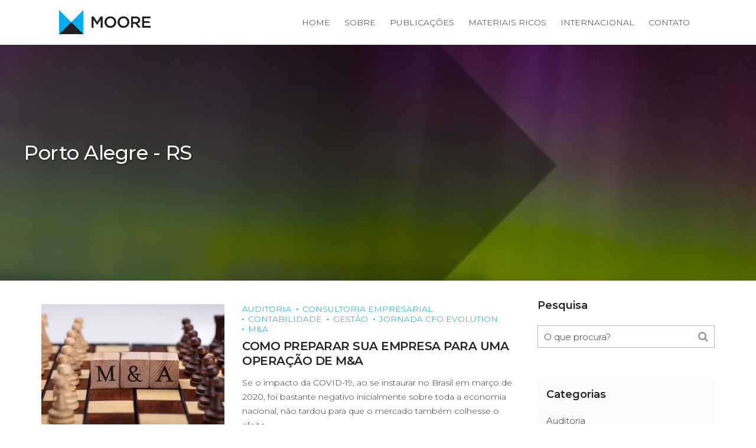

--- FILE ---
content_type: text/html; charset=UTF-8
request_url: https://www.moorebrasil.com.br/blog/escritorios/porto-alegre-rs/
body_size: 17964
content:
<!DOCTYPE html>
<html lang="pt-BR" class="no-js">
<head>
	<meta charset="UTF-8">
	<meta name="viewport" content="user-scalable=yes, width=device-width, initial-scale=1.0, maximum-scale=1">
	<meta name="facebook-domain-verification" content="2m5zr60x5d2bofiw801h9eu8rgyqp8" />
	<link rel="profile" href="https://gmpg.org/xfn/11">
	<link rel="pingback" href="https://www.moorebrasil.com.br/blog/xmlrpc.php">
	<link href="https://fonts.googleapis.com/css?family=Montserrat:200,300,400,500,600,700&display=swap" rel="stylesheet">
	<link rel="stylesheet" href="https://maxcdn.bootstrapcdn.com/bootstrap/3.3.7/css/bootstrap.min.css" integrity="sha384-BVYiiSIFeK1dGmJRAkycuHAHRg32OmUcww7on3RYdg4Va+PmSTsz/K68vbdEjh4u" crossorigin="anonymous">
	<link href="https://use.fontawesome.com/releases/v5.0.6/css/all.css" rel="stylesheet">
	<link href="https://use.fontawesome.com/4583e040ea.css" rel="stylesheet">
	<!--[if lt IE 9]>
		<script src="https://www.moorebrasil.com.br/blog/wp-content/themes/moorestephens/js/html5.js"></script>
	<![endif]-->
	<title>Arquivos: Escritório Porto Alegre - RS - Moore</title>

<!-- This site is optimized with the Yoast SEO plugin v11.9 - https://yoast.com/wordpress/plugins/seo/ -->
<meta name="description" content="Explore artigos informativos sobre negócios e oportunidades em Porto Alegre - RS e Regiões. Mantenha-se atualizado para ter sucesso com a Moore Brasil."/>
<link rel="canonical" href="https://www.moorebrasil.com.br/blog/escritorios/porto-alegre-rs/" />
<link rel="next" href="https://www.moorebrasil.com.br/blog/escritorios/porto-alegre-rs/page/2/" />
<meta property="og:locale" content="pt_BR" />
<meta property="og:type" content="object" />
<meta property="og:title" content="Arquivos: Escritório Porto Alegre - RS - Moore" />
<meta property="og:description" content="Explore artigos informativos sobre negócios e oportunidades em Porto Alegre - RS e Regiões. Mantenha-se atualizado para ter sucesso com a Moore Brasil." />
<meta property="og:url" content="https://www.moorebrasil.com.br/blog/escritorios/porto-alegre-rs/" />
<meta property="og:site_name" content="Moore" />
<script type='application/ld+json' class='yoast-schema-graph yoast-schema-graph--main'>{"@context":"https://schema.org","@graph":[{"@type":"WebSite","@id":"https://www.moorebrasil.com.br/blog/#website","url":"https://www.moorebrasil.com.br/blog/","name":"Moore","potentialAction":{"@type":"SearchAction","target":"https://www.moorebrasil.com.br/blog/?s={search_term_string}","query-input":"required name=search_term_string"}},{"@type":"CollectionPage","@id":"https://www.moorebrasil.com.br/blog/escritorios/porto-alegre-rs/#webpage","url":"https://www.moorebrasil.com.br/blog/escritorios/porto-alegre-rs/","inLanguage":"pt-BR","name":"Arquivos: Escrit\u00f3rio Porto Alegre - RS - Moore","isPartOf":{"@id":"https://www.moorebrasil.com.br/blog/#website"},"description":"Explore artigos informativos sobre neg\u00f3cios e oportunidades em Porto Alegre - RS e Regi\u00f5es. Mantenha-se atualizado para ter sucesso com a Moore Brasil."}]}</script>
<!-- / Yoast SEO plugin. -->

<link rel='dns-prefetch' href='//s0.wp.com' />
<link rel='dns-prefetch' href='//secure.gravatar.com' />
<link rel='dns-prefetch' href='//fonts.googleapis.com' />
<link rel='dns-prefetch' href='//s.w.org' />
<link rel="alternate" type="application/rss+xml" title="Feed para Moore &raquo;" href="https://www.moorebrasil.com.br/blog/feed/" />
<link rel="alternate" type="application/rss+xml" title="Feed de comentários para Moore &raquo;" href="https://www.moorebrasil.com.br/blog/comments/feed/" />
<link rel="alternate" type="application/rss+xml" title="Feed para Moore &raquo; Porto Alegre - RS escritorio" href="https://www.moorebrasil.com.br/blog/escritorios/porto-alegre-rs/feed/" />
		<script type="text/javascript">
			window._wpemojiSettings = {"baseUrl":"https:\/\/s.w.org\/images\/core\/emoji\/11\/72x72\/","ext":".png","svgUrl":"https:\/\/s.w.org\/images\/core\/emoji\/11\/svg\/","svgExt":".svg","source":{"concatemoji":"https:\/\/www.moorebrasil.com.br\/blog\/wp-includes\/js\/wp-emoji-release.min.js?ver=4.9.26"}};
			!function(e,a,t){var n,r,o,i=a.createElement("canvas"),p=i.getContext&&i.getContext("2d");function s(e,t){var a=String.fromCharCode;p.clearRect(0,0,i.width,i.height),p.fillText(a.apply(this,e),0,0);e=i.toDataURL();return p.clearRect(0,0,i.width,i.height),p.fillText(a.apply(this,t),0,0),e===i.toDataURL()}function c(e){var t=a.createElement("script");t.src=e,t.defer=t.type="text/javascript",a.getElementsByTagName("head")[0].appendChild(t)}for(o=Array("flag","emoji"),t.supports={everything:!0,everythingExceptFlag:!0},r=0;r<o.length;r++)t.supports[o[r]]=function(e){if(!p||!p.fillText)return!1;switch(p.textBaseline="top",p.font="600 32px Arial",e){case"flag":return s([55356,56826,55356,56819],[55356,56826,8203,55356,56819])?!1:!s([55356,57332,56128,56423,56128,56418,56128,56421,56128,56430,56128,56423,56128,56447],[55356,57332,8203,56128,56423,8203,56128,56418,8203,56128,56421,8203,56128,56430,8203,56128,56423,8203,56128,56447]);case"emoji":return!s([55358,56760,9792,65039],[55358,56760,8203,9792,65039])}return!1}(o[r]),t.supports.everything=t.supports.everything&&t.supports[o[r]],"flag"!==o[r]&&(t.supports.everythingExceptFlag=t.supports.everythingExceptFlag&&t.supports[o[r]]);t.supports.everythingExceptFlag=t.supports.everythingExceptFlag&&!t.supports.flag,t.DOMReady=!1,t.readyCallback=function(){t.DOMReady=!0},t.supports.everything||(n=function(){t.readyCallback()},a.addEventListener?(a.addEventListener("DOMContentLoaded",n,!1),e.addEventListener("load",n,!1)):(e.attachEvent("onload",n),a.attachEvent("onreadystatechange",function(){"complete"===a.readyState&&t.readyCallback()})),(n=t.source||{}).concatemoji?c(n.concatemoji):n.wpemoji&&n.twemoji&&(c(n.twemoji),c(n.wpemoji)))}(window,document,window._wpemojiSettings);
		</script>
		<style type="text/css">
img.wp-smiley,
img.emoji {
	display: inline !important;
	border: none !important;
	box-shadow: none !important;
	height: 1em !important;
	width: 1em !important;
	margin: 0 .07em !important;
	vertical-align: -0.1em !important;
	background: none !important;
	padding: 0 !important;
}
</style>
<link rel='stylesheet' id='contact-form-7-css'  href='https://www.moorebrasil.com.br/blog/wp-content/plugins/contact-form-7/includes/css/styles.css?ver=5.1.4' type='text/css' media='all' />
<link rel='stylesheet' id='ppress-frontend-css'  href='https://www.moorebrasil.com.br/blog/wp-content/plugins/wp-user-avatar/assets/css/frontend.min.css?ver=3.2.15' type='text/css' media='all' />
<link rel='stylesheet' id='ppress-flatpickr-css'  href='https://www.moorebrasil.com.br/blog/wp-content/plugins/wp-user-avatar/assets/flatpickr/flatpickr.min.css?ver=3.2.15' type='text/css' media='all' />
<link rel='stylesheet' id='ppress-select2-css'  href='https://www.moorebrasil.com.br/blog/wp-content/plugins/wp-user-avatar/assets/select2/select2.min.css?ver=4.9.26' type='text/css' media='all' />
<link rel='stylesheet' id='sdw-font-0-css'  href='https://fonts.googleapis.com/css?family=Montserrat%3A400&#038;subset=latin&#038;ver=1.1.1' type='text/css' media='screen' />
<link rel='stylesheet' id='sdw-font-1-css'  href='https://fonts.googleapis.com/css?family=Source+Sans+Pro%3A400%2C300&#038;subset=latin%2Clatin-ext&#038;ver=1.1.1' type='text/css' media='screen' />
<link rel='stylesheet' id='sdw-style-css'  href='https://www.moorebrasil.com.br/blog/wp-content/themes/moorestephens/style.css?ver=' type='text/css' media='screen, print' />
<style id='sdw-style-inline-css' type='text/css'>
body{background: #ffffff;color: #333333}body,.post-date,select,.submit, input[type="submit"],.sdw_posts_widget .meta-item a,#comment,textarea{font-family: 'Montserrat';font-weight: 400;}h1,h2,h3,h4,h5,h6,.sdw-prev-next-link,.sdw-prev-next-link,.comment-meta .fn,.mks_pullquote,blockquote p,.sdw-has-cover .sdw-cover-area h1, .sdw-has-cover .sdw-cover-content h1,.sdw-description p,blockquote:before, q:before,.site-title {font-family: 'Montserrat';font-weight: ;}.site-header .nav-menu a{font-family: 'Source Sans Pro';font-weight: 300;}.sidr{background: #ffffff;}a,.entry-categories .post-categories li,.sidebar .sdw_posts_widget .meta-item a{color: #00acc6;}a:hover,.entry-categories .post-categories li a:hover,.sidebar .sdw_posts_widget .meta-item a:hover{color: rgba(0,172,198,0.7);}.site-title a{color: #ffffff;}.site-header{background: #000000;}.sdw-has-cover.sdw-cover-indent .site-header{background: rgba(0,0,0,0.5);}.site-branding{top:0px;left:0px;}.site-header{height: 90px;}.sdw-cover-indent .sdw-cover-area{margin-top: -90px;}.site-header .nav-menu > li > a,.site-header .sdw-nav-actions li a{padding: 36px 0;}.site-header .sdw-nav-search-wrap{margin: 26px 0;}.site-header .social-menu{margin: 25px 0;}.site-header .nav-menu ul,.sdw-sticky-clone,.sdw-has-cover.sdw-cover-indent .site-header.sdw-sticky-clone{background: rgba(0,0,0,0.9);}#sidr-main{background: #000000;}.site-header .nav-menu a,.site-header .search-input,#sidr-main a,#sidr-main ul li span,.sidr-class-search-input,.site-header .sdw-nav-search-wrap .sdw-search-input,.site-header .sdw-nav-search-wrap .sdw-search-input:focus,.site-header .social-menu li a,.site-header .social-menu li a:hover,.sdw-nav-actions li a,.sidr .sdw-nav-search-wrap .sdw-search-input{color: #ffffff;}.sidr .sdw-nav-search-wrap .sdw-search-input{background: rgba(153,153,153,0.2);border-color: rgba(153,153,153,0.2);}.sdw-responsive-nav, .sdw-sidebar-toggle{color: rgba(255,255,255,0.8); }.site-header .nav-menu li:hover > a,.sdw-responsive-nav:hover, .sdw-sidebar-toggle:hover,.sdw-nav-actions li a:hover{color: #00acc6;}#sidr-main a:hover,#sidr-main a:active,.sidr-class-current-menu-item > a,.sidr-class-current_page_item > a {box-shadow: 3px 0 0 #00acc6 inset;}.site-header .nav-menu > .current-menu-item{box-shadow: 0 3px 0 #00acc6 inset;}.sdw-cover-area{max-height: 400px;min-height: 400px;}.sdw-cover-overlay{background: rgba(0,0,0,0.5);}h1, h2, h3, h4, h5, h6, .prev-next-nav a span,.entry-title a,.sdw-box-title, .comment-reply-title,.comment-meta .fn{color: #222222;}.widget-title span,.sdw-box-title span,.comment-reply-title span,.sdw-featured-area .owl-controls .owl-nav > div,.mks_tab_nav_item.active{background: #ffffff;}.mks_tabs.vertical .mks_tab_nav_item.active{border-right: 1px solid #ffffff !important;}.sidebar .sdw_posts_widget a,.sidebar .widget_recent_entries a,.sidebar .widget_categories li a,.sidebar .widget_archive li a,.sidebar .widget_pages li a,.sidebar .widget_nav_menu li a,.sidebar .widget_meta li a,.sidebar .widget_recent_comments li a,.sidebar .widget_rss li a{color: #333333;}.sidebar .sdw_posts_widget a:hover,.sidebar .widget_recent_entries a:hover,.sidebar .widget_categories li a:hover,.sidebar .widget_archive li a:hover,.sidebar .widget_pages li a:hover,.sidebar .widget_nav_menu li a:hover,.sidebar .widget_meta li a:hover,.sidebar .widget_rss li a:hover,.sidebar .widget_recent_comments li a:hover,blockquote:before, q:before{color: #00acc6;}.entry-meta > div,.sdw-pn-label,.comment-metadata a,.sidebar .sdw-search-submit,.post-date,.meta-tags,.widget > select,.rss-date,.sdw-paginated-num{color: #999999;}input[type="text"], input[type="email"], input[type="url"], input[type="tel"], input[type="number"], input[type="date"], input[type="password"], select, #comment, textarea{border-color: rgba(153,153,153,0.7);}#sidr-sidebar{box-shadow: 1px 0 0 rgba(153,153,153,0.7) inset;}.entry-title a:hover,.nav-menu a:hover,.prev-next-nav a:hover,.meta-action a,.sdw-share,.entry-categories .post-categories li a,.prev-next-nav a:hover span,.comment-reply-link,.comment-metadata .comment-edit-link,.sidebar .sdw-search-submit:hover,#wp-calendar tbody td a,.sdw-featured-area .owl-controls .owl-nav > div{color: #00acc6;}.meta-action a,.sdw-share,#sdw-pagination a,.comment-reply-link,.wpcf7-submit,.submit{border-color: rgba(0,172,198,0.7);}.sdw-rm a,.sdw-button-primary,.wpcf7-submit,.submit,input[type="submit"],.sdw-featured-area .owl-controls .owl-nav > div:hover,.sdw-pagination .current{background: #00acc6;color: #ffffff;border-color: #00acc6;}.sdw-rm a:hover,.entry-footer .sdw-comments a:hover,.sdw-share:hover,#sdw-pagination a:hover,.comment-reply-link:hover,.submit:hover,.sdw-button-primary:hover,.sdw-button-secondary:hover,.sdw-author-links a:hover,.mks_read_more a:hover,.mks_autor_link_wrap a:hover,.wpcf7-submit:hover,input[type="submit"]:hover,.tagcloud a:hover,.sdw-link-pages a:hover,.wpcf7-submit:hover,.submit:hover,input[type="submit"]:hover,.sdw-404-menu li a:hover{background: rgba(0,172,198,0.7);border-color: rgba(0,172,198,0.1);color: #ffffff;}.site-main .mejs-container,.site-main .mejs-embed, .site-main .mejs-embed body, .sdw-post .site-main .mejs-container .mejs-controls,pre,.sdw-loader,.sdw-loader:before,.sdw-loader:after,.sdw-letter-avatar,.site-main .mejs-container, .site-main .mejs-embed, .site-main .mejs-embed body, .site-main .mejs-container .mejs-controls{background: #00acc6;}.sdw-fa-overlay-hover{background: rgba(0,172,198,1);}.sdw-highlight .entry-wrapper,.sdw-layout-a.sdw-highlight .post-thumbnail:before,.sdw-layout-b.sdw-highlight .sdw-post-inside,.sdw-layout-c.sdw-highlight .sdw-post-inside{background: #00acc6;}.sdw-highlight .sdw-rm a{background-color: #ffffff;color: #00acc6;}.sdw-highlight .entry-footer .sdw-comments a:hover,.sdw-highlight .entry-footer .sdw-share:hover,.sdw-highlight .sdw-rm a:hover {background: rgba(255,255,255,0.9);border-color: rgba(0,172,198,0.1);color: #00acc6;}.sdw-highlight,.sdw-highlight a,.sdw-highlight .entry-title a,.sdw-highlight .entry-meta > div,.sdw-highlight .entry-footer .meta-action,.sdw-highlight .entry-categories .post-categories li a,.sdw-highlight.sdw-post.sticky .entry-title:before,.sdw-highlight .entry-categories .post-categories li:before{color: #ffffff;}.sdw-highlight .meta-action a, .sdw-highlight .sdw-share{border-color: rgba(255,255,255,0.7);}.sdw-highlight .entry-title a:hover,.sdw-highlight .entry-categories .post-categories li a:hover,.sdw-highlight .author a:hover,.sdw-highlight .sdw-comments a:hover,.sdw-highlight .entry-content a:hover{color: rgba(255,255,255,0.7);}.widget-title::after, .sdw-box-title:after,.comment-reply-title:after,.widget_recent_entries li:before,.widget_recent_comments li:before,.widget_categories li:before,.widget_archive li:before,.widget_pages li:before,.widget_nav_menu li:before,.widget_meta li:before,.widget_rss li:before{border-bottom: 1px solid rgba(153,153,153,0.4);}.entry-content table,tr,td, th,#wp-calendar tbody td,#wp-calendar,.mks_tab_nav_item,.mks_tab_item, .mks_toggle,.mks_tabs.vertical .mks_tab_nav_item,.mks_accordion, .mks_toggle,.mks_tabs.vertical .mks_tab_nav_item.active,.mks_tabs.vertical .mks_tab_item,.mks_accordion_content, .mks_toggle_content,.mks_accordion_item{border-color: rgba(153,153,153,0.6);}thead tr,.mks_tab_nav_item,.mks_accordion_heading, .mks_toggle_heading{background: rgba(153,153,153,0.2);}.comment .comment-respond{background: #ffffff;}.mejs-container *{font-family: 'Montserrat' !important;}.site-footer,.site-footer .widget-title span{background: #edebeb;}.site-footer .widget-title::after,.site-footer .widget li:before,.shl-footer-menu:before{border-bottom: 1px solid rgba(255,255,255,0.4);}.site-footer #wp-calendar tbody td{border-color: rgba(255,255,255,0.4);}.site-footer{color: #ffffff; }.site-footer a{color: #00acc6; }.site-footer a:hover,.site-footer .widget li > a:hover,.site-footer .widget li > div > a:hover{color: rgba(0,172,198,0.7); }.site-footer .widget-title,.site-footer .widget li > a,.site-footer .widget li > div > a,.site-footer .widget h1,.site-footer .widget h2,.site-footer .widget h3,.site-footer .widget h4,.site-footer .widget h5,.site-footer .widget h6 {color: #ffffff;}.site-footer .mks_read_more a:hover, .site-footer .mks_autor_link_wrap a:hover{ background: rgba(0,172,198,0.7);border-color: rgba(0,172,198,0.1);color: #ffffff; }.site-footer .entry-meta > div,.site-footer .sdw-search-submit,.site-footer .post-date,.site-footer .meta-tags,.site-footer .widget > select,.site-footer .rss-date,.site-footer .widget_search{color: #ffffff; }@-webkit-keyframes load1 {0%,80%,100% {box-shadow: 0 0 #00acc6;height: 2em;}40% {box-shadow: 0 -0.3em #00acc6;height: 3em;}}@keyframes load1 {0%,80%,100% {box-shadow: 0 0 #00acc6;height: 2em;}40% {box-shadow: 0 -0.3em #00acc6;height: 3em;}}.site-header .sdw-search-input::-webkit-input-placeholder { color: #ffffff;}.site-header .sdw-search-input:-moz-placeholder { color: #ffffff;}.site-header .sdw-search-input::-moz-placeholder { color: #ffffff;}.site-header .sdw-search-input:-ms-input-placeholder { color: #ffffff;}
</style>
<link rel='stylesheet' id='sdw_font_awesome-css'  href='https://www.moorebrasil.com.br/blog/wp-content/themes/moorestephens/css//font-awesome.min.css?ver=' type='text/css' media='screen' />
<link rel='stylesheet' id='sdw-responsive-css'  href='https://www.moorebrasil.com.br/blog/wp-content/themes/moorestephens/css/responsive.css?ver=' type='text/css' media='screen' />
<link rel='stylesheet' id='forget-about-shortcode-buttons-css'  href='https://www.moorebrasil.com.br/blog/wp-content/plugins/forget-about-shortcode-buttons/public/css/button-styles.css?ver=2.1.3' type='text/css' media='all' />
<link rel='stylesheet' id='jetpack_css-css'  href='https://www.moorebrasil.com.br/blog/wp-content/plugins/jetpack/css/jetpack.css?ver=7.1.5' type='text/css' media='all' />
<script type='text/javascript' src='https://www.moorebrasil.com.br/blog/wp-includes/js/jquery/jquery.js?ver=1.12.4'></script>
<script type='text/javascript' src='https://www.moorebrasil.com.br/blog/wp-includes/js/jquery/jquery-migrate.min.js?ver=1.4.1'></script>
<script type='text/javascript' src='https://www.moorebrasil.com.br/blog/wp-content/plugins/wp-user-avatar/assets/flatpickr/flatpickr.min.js?ver=4.9.26'></script>
<script type='text/javascript' src='https://www.moorebrasil.com.br/blog/wp-content/plugins/wp-user-avatar/assets/select2/select2.min.js?ver=4.9.26'></script>
<link rel='https://api.w.org/' href='https://www.moorebrasil.com.br/blog/wp-json/' />
<link rel="EditURI" type="application/rsd+xml" title="RSD" href="https://www.moorebrasil.com.br/blog/xmlrpc.php?rsd" />
<link rel="wlwmanifest" type="application/wlwmanifest+xml" href="https://www.moorebrasil.com.br/blog/wp-includes/wlwmanifest.xml" /> 
<meta name="generator" content="WordPress 4.9.26" />

<link rel='dns-prefetch' href='//v0.wordpress.com'/>
<link rel='dns-prefetch' href='//i0.wp.com'/>
<link rel='dns-prefetch' href='//i1.wp.com'/>
<link rel='dns-prefetch' href='//i2.wp.com'/>
<style type='text/css'>img#wpstats{display:none}</style><link rel="shortcut icon" href="https://www.moorebrasil.com.br/blog/wp-content/uploads/2019/07/favicon.ico" type="image/x-icon" />                    <script async src="https://www.googletagmanager.com/gtag/js?id=UA-127745933-1"></script>
<script>
  window.dataLayer = window.dataLayer || [];
  function gtag(){dataLayer.push(arguments);}
  gtag('js', new Date());

  gtag('config', 'UA-127745933-1');
</script>
<script async src="https://www.googletagmanager.com/gtag/js?id=AW-436683032"></script>
<script>
  window.dataLayer = window.dataLayer || [];
  function gtag(){dataLayer.push(arguments);}
  gtag('js', new Date());

  gtag('config', 'AW-436683032');
</script>
<script>
!function(f,b,e,v,n,t,s)
{if(f.fbq)return;n=f.fbq=function(){n.callMethod?
n.callMethod.apply(n,arguments):n.queue.push(arguments)};
if(!f._fbq)f._fbq=n;n.push=n;n.loaded=!0;n.version='2.0';
n.queue=[];t=b.createElement(e);t.async=!0;
t.src=v;s=b.getElementsByTagName(e)[0];
s.parentNode.insertBefore(t,s)}(window, document,'script',
'https://connect.facebook.net/en_US/fbevents.js');
fbq('init', '2499004713727324');
fbq('track', 'PageView');
</script>
<noscript><img height="1" width="1" style="display:none"
src="https://www.facebook.com/tr?id=2499004713727324&ev=PageView&noscript=1"
/></noscript>
<script type="text/javascript">
_linkedin_partner_id = "3101442";
window._linkedin_data_partner_ids = window._linkedin_data_partner_ids || [];
window._linkedin_data_partner_ids.push(_linkedin_partner_id);
</script><script type="text/javascript">
(function(){var s = document.getElementsByTagName("script")[0];
var b = document.createElement("script");
b.type = "text/javascript";b.async = true;
b.src = "https://snap.licdn.com/li.lms-analytics/insight.min.js";
s.parentNode.insertBefore(b, s);})();
</script>
<noscript>
<img height="1" width="1" style="display:none;" alt="" src="https://px.ads.linkedin.com/collect/?pid=3101442&fmt=gif" />
</noscript>
<!-- Google Tag Manager -->
<script>(function(w,d,s,l,i){w[l]=w[l]||[];w[l].push({'gtm.start':
new Date().getTime(),event:'gtm.js'});var f=d.getElementsByTagName(s)[0],
j=d.createElement(s),dl=l!='dataLayer'?'&l='+l:'';j.async=true;j.src=
'https://www.googletagmanager.com/gtm.js?id='+i+dl;f.parentNode.insertBefore(j,f);
})(window,document,'script','dataLayer','GTM-NDV65ZX');</script>
<!-- End Google Tag Manager -->
<!-- Google Tag Manager (noscript) -->
<noscript><iframe src="https://www.googletagmanager.com/ns.html?id=GTM-NDV65ZX" height="0" width="0" style="display:none;visibility:hidden"></iframe></noscript>
<!-- End Google Tag Manager (noscript) -->                </head>

<body class="archive tax-escritorios term-porto-alegre-rs term-789 chrome sdw-has-cover sdw-cover-indent sdw-sid-right">
<div id="main-page" class="hfeed sdw-main-page">

<header>
<div class="container topo">
	<div class="col-sm-3 col-xs-12">
		<div class="titulo-principal">
			<a href="/blog">
			<img class="img-responsive" src="/blog/wp-content/themes/moorestephens/images/novo_logo.png" alt="Moore" title="Moore">
			</a>
		</div>
	</div>
	<div class="col-sm-9 col-xs-12">
	 <nav class="nav_menu">
		<ul class="nav navbar-nav">
			<li><a href="/blog">Home</a></li>
			<li><a href="/sobre">Sobre</a></li>
			<li><a href="/publicacoes">Publicações</a></li>
			<li><a href="/materiais-ricos">Materiais Ricos</a></li>
			<li><a href="https://www.moorestephens.com/" target="_blank">Internacional</a></li>
			<li><a href="/escritorios">Contato</a></li>
		</ul>
		<!--<span class="icones">
			<a href="https://www.facebook.com/moorestephensbr" target="_blank"><i class="fab fa-facebook-f hvr-bounce-in"></i></a>
			<a href="https://www.linkedin.com/company/moore-stephens-brasil" target="_blank"><i class="fab fa-linkedin-in hvr-bounce-in"></i></a>
			<a href="https://www.youtube.com/channel/UC7zXBZFq1UoP55NGXjtT3SQ" target="_blank"><i class="fab fa-youtube hvr-bounce-in"></i></a>
		</span>-->
	 </nav>
	</div>
</div>
</header>

<div class="menu-navegacao hidden-sm hidden-xs">
 <div class="container">
  <div class="menu col-sm-12 col-xs-12">
   <ul class="navbar-nav">
    <li class="menu-navegacao-lista">
      <a href="/blog">HOME</a>
      <a href="/publicacoes">PUBLICAÇÕES</a>
      <a href="/blog/glossario/">GLOSSÁRIO</a>
    </li>
   </ul>
  </div>
 </div>
</div>

<!--<header id="masthead" class="site-header" role="banner">
	<div class="container">
		<div class="site-branding">
		
	
	<span class="site-title">
		<a href="https://www.moorebrasil.com.br/blog/" title="Moore" class="has-logo"><img src="https://www.moorebrasil.com.br/blog/wp-content/uploads/2023/06/Novo_logo_ms-2.png" alt="Moore" /></a>
	</span>

</div>			<ul class="sdw-nav-actions">
						<li class="sdw-nav-search"><a href="javascript:void(0)"><i class="fa fa-search" data-wrap="sdw-nav-search-wrap" data-icon-class="fa-search"></i></a></li>
		
			</ul>

			<div class="sdw-nav-search-wrap"><form class="sdw-search-form" action="https://www.moorebrasil.com.br/blog/" method="get">
	<input name="s" class="sdw-search-input" size="20" type="text" value="O que procura?" onfocus="(this.value == 'O que procura?') && (this.value = '')" onblur="(this.value == '') && (this.value = 'O que procura?')" placeholder="O que procura?" />
	<button type="submit" class="sdw-search-submit"><i class="fa fa-search"></i></button> 
</form></div>
	
	

<nav id="site-navigation" class="main-navigation" role="navigation">
				<ul id="sdw_main_navigation_menu" class="nav-menu"><li id="menu-item-1443" class="menu-item menu-item-type-custom menu-item-object-custom menu-item-1443"><a href="/">Home</a></li>
<li id="menu-item-2366" class="menu-item menu-item-type-custom menu-item-object-custom menu-item-2366"><a href="https://www.ms.sgteste.com.br/sobre">Sobre</a></li>
<li id="menu-item-1454" class="menu-item menu-item-type-custom menu-item-object-custom menu-item-1454"><a href="https://www.ms.sgteste.com.br/publicacoes">Publicações</a></li>
<li id="menu-item-2309" class="menu-item menu-item-type-custom menu-item-object-custom menu-item-2309"><a href="https://www.ms.sgteste.com.br/escritorios">Contato</a></li>
</ul>	</nav>

<div class="sdw-res-nav">
	<a class="sdw-responsive-nav" href="javascript:void(0)"><i class="fa fa-bars"></i></a>
</div>
<div class="sdw-res-sid-nav">
	<a href="#sidr-sidebar" class="sdw-sidebar-toggle"><i class="fa fa-th-large"></i></a>
</div>
	</div>
</header>-->

	<div id="cover-area" class="sdw-cover-area">
		<div class="sdw-cover-content">
							<h1>Porto Alegre - RS</h1>
								</div>
		<div class="sdw-cover-image banner_full" style="display: none;">
			<img src="/blog/wp-content/uploads/2017/03/ms-topo_novo.jpg" />
		</div>
		<div class="sdw-cover-image home_especial">
			<img width="1900" height="400" src="https://i2.wp.com/www.moorebrasil.com.br/blog/wp-content/uploads/2023/06/Topo-Moore.jpg?resize=1000%2C211&amp;ssl=1" class="attachment-sdw-cover size-sdw-cover" alt="Topo Moore" srcset="https://i2.wp.com/www.moorebrasil.com.br/blog/wp-content/uploads/2023/06/Topo-Moore.jpg?w=1000&amp;ssl=1 1000w, https://i2.wp.com/www.moorebrasil.com.br/blog/wp-content/uploads/2023/06/Topo-Moore.jpg?resize=300%2C63&amp;ssl=1 300w, https://i2.wp.com/www.moorebrasil.com.br/blog/wp-content/uploads/2023/06/Topo-Moore.jpg?resize=768%2C162&amp;ssl=1 768w, https://i2.wp.com/www.moorebrasil.com.br/blog/wp-content/uploads/2023/06/Topo-Moore.jpg?resize=1024%2C216&amp;ssl=1 1024w, https://i2.wp.com/www.moorebrasil.com.br/blog/wp-content/uploads/2023/06/Topo-Moore.jpg?resize=800%2C168&amp;ssl=1 800w" sizes="(max-width: 1900px) 100vw, 1900px" />		</div>
		<div class="sdw-cover-overlay"></div>
	</div>


<div id="content" class="site-content">


	<div id="primary" class="content-area">
		<main id="main" class="site-main" role="main">

		
			
				<article id="post-7884" class="sdw-post sdw-layout-b  post-7884 post type-post status-publish format-standard has-post-thumbnail hentry category-auditoria category-empresarial category-contabilidade category-gestao category-jornada-cfo-evolution category-ma escritorios-belo-horizonte-mg escritorios-brasilia-df escritorios-campinas-sp escritorios-cuiaba-mt escritorios-curitiba-pr escritorios-florianopolis-sc escritorios-fortaleza-ce escritorios-goiania-go escritorios-joinville-sc escritorios-londrina-pr escritorios-manaus-am escritorios-porto-alegre-rs escritorios-ribeirao-preto-sp escritorios-rio-de-janeiro-rj escritorios-salvador-ba escritorios-santa-maria-rs escritorios-sao-paulo-sp escritorios-sao-paulo-sp-ksm">
<div class="sdw-post-inside">
		 	<figure class="post-thumbnail">
	 	<a href="https://www.moorebrasil.com.br/blog/como-preparar-sua-empresa-para-uma-operacao-de-ma/" title="COMO PREPARAR SUA EMPRESA PARA UMA OPERAÇÃO DE M&#038;A">
			<img width="310" height="232" src="https://i2.wp.com/www.moorebrasil.com.br/blog/wp-content/uploads/2023/01/Brasil-Tamanho-Imagem-Blog-1.jpg?resize=310%2C232&amp;ssl=1" class="attachment-sdw-lay-b size-sdw-lay-b wp-post-image" alt="COMO PREPARAR SUA EMPRESA PARA UMA OPERAÇÃO DE M&amp;A" srcset="https://i2.wp.com/www.moorebrasil.com.br/blog/wp-content/uploads/2023/01/Brasil-Tamanho-Imagem-Blog-1.jpg?resize=310%2C232&amp;ssl=1 310w, https://i2.wp.com/www.moorebrasil.com.br/blog/wp-content/uploads/2023/01/Brasil-Tamanho-Imagem-Blog-1.jpg?resize=140%2C105&amp;ssl=1 140w, https://i2.wp.com/www.moorebrasil.com.br/blog/wp-content/uploads/2023/01/Brasil-Tamanho-Imagem-Blog-1.jpg?zoom=2&amp;resize=310%2C232&amp;ssl=1 620w, https://i2.wp.com/www.moorebrasil.com.br/blog/wp-content/uploads/2023/01/Brasil-Tamanho-Imagem-Blog-1.jpg?zoom=3&amp;resize=310%2C232&amp;ssl=1 930w" sizes="(max-width: 310px) 100vw, 310px" />					</a>
		</figure>
	
	<div class="entry-wrapper">

	<div class="entry-header">
					<div class="entry-categories"><ul class="post-categories">
	<li><a href="https://www.moorebrasil.com.br/blog/category/auditoria/" rel="category tag">Auditoria</a></li>
	<li><a href="https://www.moorebrasil.com.br/blog/category/empresarial/" rel="category tag">Consultoria empresarial</a></li>
	<li><a href="https://www.moorebrasil.com.br/blog/category/contabilidade/" rel="category tag">Contabilidade</a></li>
	<li><a href="https://www.moorebrasil.com.br/blog/category/gestao/" rel="category tag">Gestão</a></li>
	<li><a href="https://www.moorebrasil.com.br/blog/category/jornada-cfo-evolution/" rel="category tag">Jornada CFO Evolution</a></li>
	<li><a href="https://www.moorebrasil.com.br/blog/category/ma/" rel="category tag">M&amp;A</a></li></ul></div>
				<h2 class="entry-title"><a href="https://www.moorebrasil.com.br/blog/como-preparar-sua-empresa-para-uma-operacao-de-ma/" title="COMO PREPARAR SUA EMPRESA PARA UMA OPERAÇÃO DE M&#038;A">COMO PREPARAR SUA EMPRESA PARA UMA OPERAÇÃO DE M&#038;A</a></h2>
			</div>

			<div class="entry-content">
			<p>Se o impacto da COVID-19, ao se instaurar no Brasil em março de 2020, foi bastante negativo inicialmente sobre toda a economia nacional, não tardou para que o mercado também colhesse o efeito...</p>
		</div>
	
	</div>
</div>	
<div class="sdw-post-separator sdw-post-separator-1"></div>
</article>
			
				<article id="post-7854" class="sdw-post sdw-layout-b  post-7854 post type-post status-publish format-standard has-post-thumbnail hentry category-empresarial category-contabilidade category-corporate-finance category-financas-empresariais category-gestao category-jornada-cfo-evolution tag-consultoria tag-consultoria-empresarial tag-contabilidade tag-empresa tag-estrategia tag-financas tag-fpa tag-planejamento escritorios-belo-horizonte-mg escritorios-brasilia-df escritorios-campinas-sp escritorios-cuiaba-mt escritorios-curitiba-pr escritorios-florianopolis-sc escritorios-fortaleza-ce escritorios-goiania-go escritorios-joinville-sc escritorios-londrina-pr escritorios-manaus-am escritorios-porto-alegre-rs escritorios-ribeirao-preto-sp escritorios-rio-de-janeiro-rj escritorios-salvador-ba escritorios-santa-maria-rs escritorios-sao-paulo-sp escritorios-sao-paulo-sp-ksm">
<div class="sdw-post-inside">
		 	<figure class="post-thumbnail">
	 	<a href="https://www.moorebrasil.com.br/blog/gestao-orcamentaria-os-desafios-para-torna-la-uma-ferramenta-estrategica/" title="Gestão Orçamentária – Os desafios para torná-la uma ferramenta estratégica">
			<img width="310" height="232" src="https://i0.wp.com/www.moorebrasil.com.br/blog/wp-content/uploads/2023/01/iStock-664731514.jpg?resize=310%2C232&amp;ssl=1" class="attachment-sdw-lay-b size-sdw-lay-b wp-post-image" alt="Enviado emGestão Orçamentária – Os desafios para torná-la uma ferramenta estratégica" srcset="https://i0.wp.com/www.moorebrasil.com.br/blog/wp-content/uploads/2023/01/iStock-664731514.jpg?resize=310%2C232&amp;ssl=1 310w, https://i0.wp.com/www.moorebrasil.com.br/blog/wp-content/uploads/2023/01/iStock-664731514.jpg?resize=140%2C105&amp;ssl=1 140w, https://i0.wp.com/www.moorebrasil.com.br/blog/wp-content/uploads/2023/01/iStock-664731514.jpg?zoom=2&amp;resize=310%2C232&amp;ssl=1 620w, https://i0.wp.com/www.moorebrasil.com.br/blog/wp-content/uploads/2023/01/iStock-664731514.jpg?zoom=3&amp;resize=310%2C232&amp;ssl=1 930w" sizes="(max-width: 310px) 100vw, 310px" />					</a>
		</figure>
	
	<div class="entry-wrapper">

	<div class="entry-header">
					<div class="entry-categories"><ul class="post-categories">
	<li><a href="https://www.moorebrasil.com.br/blog/category/empresarial/" rel="category tag">Consultoria empresarial</a></li>
	<li><a href="https://www.moorebrasil.com.br/blog/category/contabilidade/" rel="category tag">Contabilidade</a></li>
	<li><a href="https://www.moorebrasil.com.br/blog/category/corporate-finance/" rel="category tag">Corporate Finance</a></li>
	<li><a href="https://www.moorebrasil.com.br/blog/category/financas-empresariais/" rel="category tag">Finanças Empresariais</a></li>
	<li><a href="https://www.moorebrasil.com.br/blog/category/gestao/" rel="category tag">Gestão</a></li>
	<li><a href="https://www.moorebrasil.com.br/blog/category/jornada-cfo-evolution/" rel="category tag">Jornada CFO Evolution</a></li></ul></div>
				<h2 class="entry-title"><a href="https://www.moorebrasil.com.br/blog/gestao-orcamentaria-os-desafios-para-torna-la-uma-ferramenta-estrategica/" title="Gestão Orçamentária – Os desafios para torná-la uma ferramenta estratégica">Gestão Orçamentária – Os desafios para torná-la uma ferramenta estratégica</a></h2>
			</div>

			<div class="entry-content">
			<p>O quarto trimestre do ano é o período no qual a maioria das empresas realiza o planejamento orçamentário do próximo exercício, que servirá como referência para a condução das atividades no...</p>
		</div>
	
	</div>
</div>	
<div class="sdw-post-separator sdw-post-separator-1"></div>
</article>
			
				<article id="post-7190" class="sdw-post sdw-layout-b  post-7190 post type-post status-publish format-standard has-post-thumbnail hentry category-gestao escritorios-porto-alegre-rs">
<div class="sdw-post-inside">
		 	<figure class="post-thumbnail">
	 	<a href="https://www.moorebrasil.com.br/blog/o-que-e-governanca-corporativa-e-qual-e-a-sua-relacao-com-a-gestao-de-riscos/" title="O que é governança corporativa e qual é a sua relação com a gestão de riscos">
			<img width="310" height="232" src="https://i0.wp.com/www.moorebrasil.com.br/blog/wp-content/uploads/2021/08/Gestão-de-riscos.jpg?resize=310%2C232&amp;ssl=1" class="attachment-sdw-lay-b size-sdw-lay-b wp-post-image" alt="Gestão de riscos" srcset="https://i0.wp.com/www.moorebrasil.com.br/blog/wp-content/uploads/2021/08/Gestão-de-riscos.jpg?resize=310%2C232&amp;ssl=1 310w, https://i0.wp.com/www.moorebrasil.com.br/blog/wp-content/uploads/2021/08/Gestão-de-riscos.jpg?resize=140%2C105&amp;ssl=1 140w, https://i0.wp.com/www.moorebrasil.com.br/blog/wp-content/uploads/2021/08/Gestão-de-riscos.jpg?zoom=2&amp;resize=310%2C232&amp;ssl=1 620w, https://i0.wp.com/www.moorebrasil.com.br/blog/wp-content/uploads/2021/08/Gestão-de-riscos.jpg?zoom=3&amp;resize=310%2C232&amp;ssl=1 930w" sizes="(max-width: 310px) 100vw, 310px" />					</a>
		</figure>
	
	<div class="entry-wrapper">

	<div class="entry-header">
					<div class="entry-categories"><ul class="post-categories">
	<li><a href="https://www.moorebrasil.com.br/blog/category/gestao/" rel="category tag">Gestão</a></li></ul></div>
				<h2 class="entry-title"><a href="https://www.moorebrasil.com.br/blog/o-que-e-governanca-corporativa-e-qual-e-a-sua-relacao-com-a-gestao-de-riscos/" title="O que é governança corporativa e qual é a sua relação com a gestão de riscos">O que é governança corporativa e qual é a sua relação com a gestão de riscos</a></h2>
					<div class="entry-meta"><div class="meta-item sdw-comments"><a href="https://www.moorebrasil.com.br/blog/o-que-e-governanca-corporativa-e-qual-e-a-sua-relacao-com-a-gestao-de-riscos/#respond">Deixe seu Comentário</a></div></div>
			</div>

			<div class="entry-content">
			<p>Realizar a gestão de um negócio, além do cuidado com a saúde da empresa, requer investimentos orientados para o futuro e o crescimento. Para garantir uma expansão mais lucrativa, é preciso...</p>
		</div>
	
	</div>
</div>	
<div class="sdw-post-separator sdw-post-separator-1"></div>
</article>
			
				<article id="post-7191" class="sdw-post sdw-layout-b  post-7191 post type-post status-publish format-standard has-post-thumbnail hentry category-gestao escritorios-porto-alegre-rs">
<div class="sdw-post-inside">
		 	<figure class="post-thumbnail">
	 	<a href="https://www.moorebrasil.com.br/blog/como-implementar-a-gestao-de-riscos/" title="Como implementar a gestão de riscos">
			<img width="310" height="232" src="https://i2.wp.com/www.moorebrasil.com.br/blog/wp-content/uploads/2021/08/Governança-e-Gestão-de-Riscos.jpg?resize=310%2C232&amp;ssl=1" class="attachment-sdw-lay-b size-sdw-lay-b wp-post-image" alt="Governança e Gestão de Riscos" srcset="https://i2.wp.com/www.moorebrasil.com.br/blog/wp-content/uploads/2021/08/Governança-e-Gestão-de-Riscos.jpg?resize=310%2C232&amp;ssl=1 310w, https://i2.wp.com/www.moorebrasil.com.br/blog/wp-content/uploads/2021/08/Governança-e-Gestão-de-Riscos.jpg?resize=140%2C105&amp;ssl=1 140w, https://i2.wp.com/www.moorebrasil.com.br/blog/wp-content/uploads/2021/08/Governança-e-Gestão-de-Riscos.jpg?zoom=2&amp;resize=310%2C232&amp;ssl=1 620w, https://i2.wp.com/www.moorebrasil.com.br/blog/wp-content/uploads/2021/08/Governança-e-Gestão-de-Riscos.jpg?zoom=3&amp;resize=310%2C232&amp;ssl=1 930w" sizes="(max-width: 310px) 100vw, 310px" />					</a>
		</figure>
	
	<div class="entry-wrapper">

	<div class="entry-header">
					<div class="entry-categories"><ul class="post-categories">
	<li><a href="https://www.moorebrasil.com.br/blog/category/gestao/" rel="category tag">Gestão</a></li></ul></div>
				<h2 class="entry-title"><a href="https://www.moorebrasil.com.br/blog/como-implementar-a-gestao-de-riscos/" title="Como implementar a gestão de riscos">Como implementar a gestão de riscos</a></h2>
					<div class="entry-meta"><div class="meta-item sdw-comments"><a href="https://www.moorebrasil.com.br/blog/como-implementar-a-gestao-de-riscos/#respond">Deixe seu Comentário</a></div></div>
			</div>

			<div class="entry-content">
			<p>Os 7 passos para implementação da gestão de riscos
Segundo o IFAC (International Federation of Accountants), “riscos são eventos futuros incertos que podem influenciar o atendimento dos...</p>
		</div>
	
	</div>
</div>	
<div class="sdw-post-separator sdw-post-separator-1"></div>
</article>
			
				<article id="post-7035" class="sdw-post sdw-layout-b  post-7035 post type-post status-publish format-standard has-post-thumbnail hentry category-dicas-2 tag-beneficio-fiscal tag-bienal-do-mercosul tag-lei-rouanet tag-tributos escritorios-porto-alegre-rs escritorios-ribeirao-preto-sp">
<div class="sdw-post-inside">
		 	<figure class="post-thumbnail">
	 	<a href="https://www.moorebrasil.com.br/blog/como-patrocinar-projetos-culturais-com-base-na-lei-rouanet/" title="Como patrocinar projetos culturais com base na Lei Rouanet?">
			<img width="310" height="232" src="https://i0.wp.com/www.moorebrasil.com.br/blog/wp-content/uploads/2021/05/Lei-Rouanet3.jpg?resize=310%2C232&amp;ssl=1" class="attachment-sdw-lay-b size-sdw-lay-b wp-post-image" alt="Como patrocinar projetos culturais com base na Lei Rouanet?" srcset="https://i0.wp.com/www.moorebrasil.com.br/blog/wp-content/uploads/2021/05/Lei-Rouanet3.jpg?resize=310%2C232&amp;ssl=1 310w, https://i0.wp.com/www.moorebrasil.com.br/blog/wp-content/uploads/2021/05/Lei-Rouanet3.jpg?resize=140%2C105&amp;ssl=1 140w, https://i0.wp.com/www.moorebrasil.com.br/blog/wp-content/uploads/2021/05/Lei-Rouanet3.jpg?zoom=2&amp;resize=310%2C232&amp;ssl=1 620w, https://i0.wp.com/www.moorebrasil.com.br/blog/wp-content/uploads/2021/05/Lei-Rouanet3.jpg?zoom=3&amp;resize=310%2C232&amp;ssl=1 930w" sizes="(max-width: 310px) 100vw, 310px" />					</a>
		</figure>
	
	<div class="entry-wrapper">

	<div class="entry-header">
					<div class="entry-categories"><ul class="post-categories">
	<li><a href="https://www.moorebrasil.com.br/blog/category/dicas-2/" rel="category tag">DICAS</a></li></ul></div>
				<h2 class="entry-title"><a href="https://www.moorebrasil.com.br/blog/como-patrocinar-projetos-culturais-com-base-na-lei-rouanet/" title="Como patrocinar projetos culturais com base na Lei Rouanet?">Como patrocinar projetos culturais com base na Lei Rouanet?</a></h2>
					<div class="entry-meta"><div class="meta-item sdw-comments"><a href="https://www.moorebrasil.com.br/blog/como-patrocinar-projetos-culturais-com-base-na-lei-rouanet/#respond">Deixe seu Comentário</a></div></div>
			</div>

			<div class="entry-content">
			<p>Guia prático para empresas e pessoas físicas
&nbsp;
A Moore, através dos escritórios de Porto Alegre e de Ribeirão Preto, elaborou um guia prático para empresas e pessoas físicas que desejam...</p>
		</div>
	
	</div>
</div>	
<div class="sdw-post-separator sdw-post-separator-1"></div>
</article>
			
				<article id="post-6964" class="sdw-post sdw-layout-b  post-6964 post type-post status-publish format-standard has-post-thumbnail hentry category-carreira-2 tag-auditoria tag-carreira tag-moore-brasil tag-moore-porto-alegre escritorios-porto-alegre-rs">
<div class="sdw-post-inside">
		 	<figure class="post-thumbnail">
	 	<a href="https://www.moorebrasil.com.br/blog/voce-conhece-a-gabrielle-auditora-da-moore-de-porto-alegre/" title="Você conhece a Gabrielle, auditora da Moore de Porto Alegre?">
			<img width="310" height="232" src="https://i1.wp.com/www.moorebrasil.com.br/blog/wp-content/uploads/2021/03/11.jpg?resize=310%2C232&amp;ssl=1" class="attachment-sdw-lay-b size-sdw-lay-b wp-post-image" alt="Você conhece a Gabrielle, auditora da Moore de Porto Alegre?" srcset="https://i1.wp.com/www.moorebrasil.com.br/blog/wp-content/uploads/2021/03/11.jpg?resize=310%2C232&amp;ssl=1 310w, https://i1.wp.com/www.moorebrasil.com.br/blog/wp-content/uploads/2021/03/11.jpg?resize=140%2C105&amp;ssl=1 140w, https://i1.wp.com/www.moorebrasil.com.br/blog/wp-content/uploads/2021/03/11.jpg?zoom=2&amp;resize=310%2C232&amp;ssl=1 620w, https://i1.wp.com/www.moorebrasil.com.br/blog/wp-content/uploads/2021/03/11.jpg?zoom=3&amp;resize=310%2C232&amp;ssl=1 930w" sizes="(max-width: 310px) 100vw, 310px" />					</a>
		</figure>
	
	<div class="entry-wrapper">

	<div class="entry-header">
					<div class="entry-categories"><ul class="post-categories">
	<li><a href="https://www.moorebrasil.com.br/blog/category/carreira-2/" rel="category tag">Carreira</a></li></ul></div>
				<h2 class="entry-title"><a href="https://www.moorebrasil.com.br/blog/voce-conhece-a-gabrielle-auditora-da-moore-de-porto-alegre/" title="Você conhece a Gabrielle, auditora da Moore de Porto Alegre?">Você conhece a Gabrielle, auditora da Moore de Porto Alegre?</a></h2>
					<div class="entry-meta"><div class="meta-item sdw-comments"><a href="https://www.moorebrasil.com.br/blog/voce-conhece-a-gabrielle-auditora-da-moore-de-porto-alegre/#respond">Deixe seu Comentário</a></div></div>
			</div>

			<div class="entry-content">
			<p>Entre os edifícios da capital e o verde expansivo do interior, Gabrielle posiciona o seu notebook, intercalando as paisagens enquadradas às janelas do seu home office.
Desde março do ano passado...</p>
		</div>
	
	</div>
</div>	
<div class="sdw-post-separator sdw-post-separator-1"></div>
</article>
			
				<article id="post-6870" class="sdw-post sdw-layout-b  post-6870 post type-post status-publish format-standard has-post-thumbnail hentry category-auditoria category-inteligencia-de-dados escritorios-belo-horizonte-mg escritorios-porto-alegre-rs">
<div class="sdw-post-inside">
		 	<figure class="post-thumbnail">
	 	<a href="https://www.moorebrasil.com.br/blog/impactos-da-industria-4-0-na-auditoria-contabil/" title="Impactos da indústria 4.0 na auditoria contábil">
			<img width="310" height="232" src="https://i1.wp.com/www.moorebrasil.com.br/blog/wp-content/uploads/2020/10/Auditar100.png?resize=310%2C232&amp;ssl=1" class="attachment-sdw-lay-b size-sdw-lay-b wp-post-image" alt="Moore anuncia lançamento da startup Auditar100, sistema inteligente de conciliação de dados e auditoria" srcset="https://i1.wp.com/www.moorebrasil.com.br/blog/wp-content/uploads/2020/10/Auditar100.png?resize=310%2C232&amp;ssl=1 310w, https://i1.wp.com/www.moorebrasil.com.br/blog/wp-content/uploads/2020/10/Auditar100.png?resize=140%2C105&amp;ssl=1 140w, https://i1.wp.com/www.moorebrasil.com.br/blog/wp-content/uploads/2020/10/Auditar100.png?zoom=2&amp;resize=310%2C232&amp;ssl=1 620w, https://i1.wp.com/www.moorebrasil.com.br/blog/wp-content/uploads/2020/10/Auditar100.png?zoom=3&amp;resize=310%2C232&amp;ssl=1 930w" sizes="(max-width: 310px) 100vw, 310px" />					</a>
		</figure>
	
	<div class="entry-wrapper">

	<div class="entry-header">
					<div class="entry-categories"><ul class="post-categories">
	<li><a href="https://www.moorebrasil.com.br/blog/category/auditoria/" rel="category tag">Auditoria</a></li>
	<li><a href="https://www.moorebrasil.com.br/blog/category/inteligencia-de-dados/" rel="category tag">Inteligência de Dados</a></li></ul></div>
				<h2 class="entry-title"><a href="https://www.moorebrasil.com.br/blog/impactos-da-industria-4-0-na-auditoria-contabil/" title="Impactos da indústria 4.0 na auditoria contábil">Impactos da indústria 4.0 na auditoria contábil</a></h2>
					<div class="entry-meta"><div class="meta-item sdw-comments"><a href="https://www.moorebrasil.com.br/blog/impactos-da-industria-4-0-na-auditoria-contabil/#respond">Deixe seu Comentário</a></div></div>
			</div>

			<div class="entry-content">
			<p>Indústria 4.0, impactos e recursos promissores para a profissão de auditoria
A área de auditoria contábil, assim como diversos outros segmentos de atuação, está sendo intensamente impactada...</p>
		</div>
	
	</div>
</div>	
<div class="sdw-post-separator sdw-post-separator-1"></div>
</article>
			
				<article id="post-6862" class="sdw-post sdw-layout-b  post-6862 post type-post status-publish format-standard has-post-thumbnail hentry category-contabilidade category-inteligencia-de-dados escritorios-porto-alegre-rs escritorios-santa-maria-rs">
<div class="sdw-post-inside">
		 	<figure class="post-thumbnail">
	 	<a href="https://www.moorebrasil.com.br/blog/os-efeitos-das-novas-tecnologias-nas-conciliacoes-contabeis/" title="Os efeitos das novas tecnologias nas conciliações contábeis">
			<img width="310" height="232" src="https://i0.wp.com/www.moorebrasil.com.br/blog/wp-content/uploads/2020/10/Novas-tecnologias-e-conciliações-contábeis-1.png?resize=310%2C232&amp;ssl=1" class="attachment-sdw-lay-b size-sdw-lay-b wp-post-image" alt="Novas Tecnologias" srcset="https://i0.wp.com/www.moorebrasil.com.br/blog/wp-content/uploads/2020/10/Novas-tecnologias-e-conciliações-contábeis-1.png?resize=310%2C232&amp;ssl=1 310w, https://i0.wp.com/www.moorebrasil.com.br/blog/wp-content/uploads/2020/10/Novas-tecnologias-e-conciliações-contábeis-1.png?resize=140%2C105&amp;ssl=1 140w, https://i0.wp.com/www.moorebrasil.com.br/blog/wp-content/uploads/2020/10/Novas-tecnologias-e-conciliações-contábeis-1.png?zoom=2&amp;resize=310%2C232&amp;ssl=1 620w, https://i0.wp.com/www.moorebrasil.com.br/blog/wp-content/uploads/2020/10/Novas-tecnologias-e-conciliações-contábeis-1.png?zoom=3&amp;resize=310%2C232&amp;ssl=1 930w" sizes="(max-width: 310px) 100vw, 310px" />					</a>
		</figure>
	
	<div class="entry-wrapper">

	<div class="entry-header">
					<div class="entry-categories"><ul class="post-categories">
	<li><a href="https://www.moorebrasil.com.br/blog/category/contabilidade/" rel="category tag">Contabilidade</a></li>
	<li><a href="https://www.moorebrasil.com.br/blog/category/inteligencia-de-dados/" rel="category tag">Inteligência de Dados</a></li></ul></div>
				<h2 class="entry-title"><a href="https://www.moorebrasil.com.br/blog/os-efeitos-das-novas-tecnologias-nas-conciliacoes-contabeis/" title="Os efeitos das novas tecnologias nas conciliações contábeis">Os efeitos das novas tecnologias nas conciliações contábeis</a></h2>
					<div class="entry-meta"><div class="meta-item sdw-comments"><a href="https://www.moorebrasil.com.br/blog/os-efeitos-das-novas-tecnologias-nas-conciliacoes-contabeis/#respond">Deixe seu Comentário</a></div></div>
			</div>

			<div class="entry-content">
			<p>As novas tecnologias são grandes aliadas estratégicas das áreas de back office das empresas, principalmente da contabilidade, controladoria, financeiro, auditoria interna e auditoria externa. Por...</p>
		</div>
	
	</div>
</div>	
<div class="sdw-post-separator sdw-post-separator-1"></div>
</article>
			
				<article id="post-6828" class="sdw-post sdw-layout-b  post-6828 post type-post status-publish format-standard has-post-thumbnail hentry category-auditoria category-contabilidade category-inteligencia-de-dados escritorios-porto-alegre-rs escritorios-santa-maria-rs">
<div class="sdw-post-inside">
		 	<figure class="post-thumbnail">
	 	<a href="https://www.moorebrasil.com.br/blog/moore-anuncia-lancamento-da-startup-auditar100-sistema-inteligente/" title="Moore anuncia lançamento da startup Auditar100,  sistema inteligente de conciliação de dados e auditoria">
			<img width="310" height="232" src="https://i1.wp.com/www.moorebrasil.com.br/blog/wp-content/uploads/2020/10/Auditar100.png?resize=310%2C232&amp;ssl=1" class="attachment-sdw-lay-b size-sdw-lay-b wp-post-image" alt="Moore anuncia lançamento da startup Auditar100, sistema inteligente de conciliação de dados e auditoria" srcset="https://i1.wp.com/www.moorebrasil.com.br/blog/wp-content/uploads/2020/10/Auditar100.png?resize=310%2C232&amp;ssl=1 310w, https://i1.wp.com/www.moorebrasil.com.br/blog/wp-content/uploads/2020/10/Auditar100.png?resize=140%2C105&amp;ssl=1 140w, https://i1.wp.com/www.moorebrasil.com.br/blog/wp-content/uploads/2020/10/Auditar100.png?zoom=2&amp;resize=310%2C232&amp;ssl=1 620w, https://i1.wp.com/www.moorebrasil.com.br/blog/wp-content/uploads/2020/10/Auditar100.png?zoom=3&amp;resize=310%2C232&amp;ssl=1 930w" sizes="(max-width: 310px) 100vw, 310px" />					</a>
		</figure>
	
	<div class="entry-wrapper">

	<div class="entry-header">
					<div class="entry-categories"><ul class="post-categories">
	<li><a href="https://www.moorebrasil.com.br/blog/category/auditoria/" rel="category tag">Auditoria</a></li>
	<li><a href="https://www.moorebrasil.com.br/blog/category/contabilidade/" rel="category tag">Contabilidade</a></li>
	<li><a href="https://www.moorebrasil.com.br/blog/category/inteligencia-de-dados/" rel="category tag">Inteligência de Dados</a></li></ul></div>
				<h2 class="entry-title"><a href="https://www.moorebrasil.com.br/blog/moore-anuncia-lancamento-da-startup-auditar100-sistema-inteligente/" title="Moore anuncia lançamento da startup Auditar100,  sistema inteligente de conciliação de dados e auditoria">Moore anuncia lançamento da startup Auditar100,  sistema inteligente de conciliação de dados e auditoria</a></h2>
					<div class="entry-meta"><div class="meta-item sdw-comments"><a href="https://www.moorebrasil.com.br/blog/moore-anuncia-lancamento-da-startup-auditar100-sistema-inteligente/#respond">Deixe seu Comentário</a></div></div>
			</div>

			<div class="entry-content">
			<p>Automação de processos, integração e conciliação de 100% dos dados e análise inteligente são características da solução
A rede Moore anuncia o lançamento do Auditar100, um sistema...</p>
		</div>
	
	</div>
</div>	
<div class="sdw-post-separator sdw-post-separator-1"></div>
</article>
			
				<article id="post-6807" class="sdw-post sdw-layout-b  post-6807 post type-post status-publish format-standard has-post-thumbnail hentry category-carreira-2 category-inteligencia-de-dados escritorios-porto-alegre-rs">
<div class="sdw-post-inside">
		 	<figure class="post-thumbnail">
	 	<a href="https://www.moorebrasil.com.br/blog/habilidades-para-o-profissional-do-futuro-da-area-contabil/" title="Habilidades para o profissional do futuro da área contábil">
			<img width="310" height="232" src="https://i1.wp.com/www.moorebrasil.com.br/blog/wp-content/uploads/2020/09/Profissional-do-futuro-da-área-contábil-1.png?resize=310%2C232&amp;ssl=1" class="attachment-sdw-lay-b size-sdw-lay-b wp-post-image" alt="Profissional do futuro da área contábil" srcset="https://i1.wp.com/www.moorebrasil.com.br/blog/wp-content/uploads/2020/09/Profissional-do-futuro-da-área-contábil-1.png?resize=310%2C232&amp;ssl=1 310w, https://i1.wp.com/www.moorebrasil.com.br/blog/wp-content/uploads/2020/09/Profissional-do-futuro-da-área-contábil-1.png?resize=140%2C105&amp;ssl=1 140w, https://i1.wp.com/www.moorebrasil.com.br/blog/wp-content/uploads/2020/09/Profissional-do-futuro-da-área-contábil-1.png?zoom=2&amp;resize=310%2C232&amp;ssl=1 620w, https://i1.wp.com/www.moorebrasil.com.br/blog/wp-content/uploads/2020/09/Profissional-do-futuro-da-área-contábil-1.png?zoom=3&amp;resize=310%2C232&amp;ssl=1 930w" sizes="(max-width: 310px) 100vw, 310px" />					</a>
		</figure>
	
	<div class="entry-wrapper">

	<div class="entry-header">
					<div class="entry-categories"><ul class="post-categories">
	<li><a href="https://www.moorebrasil.com.br/blog/category/carreira-2/" rel="category tag">Carreira</a></li>
	<li><a href="https://www.moorebrasil.com.br/blog/category/inteligencia-de-dados/" rel="category tag">Inteligência de Dados</a></li></ul></div>
				<h2 class="entry-title"><a href="https://www.moorebrasil.com.br/blog/habilidades-para-o-profissional-do-futuro-da-area-contabil/" title="Habilidades para o profissional do futuro da área contábil">Habilidades para o profissional do futuro da área contábil</a></h2>
					<div class="entry-meta"><div class="meta-item sdw-comments"><a href="https://www.moorebrasil.com.br/blog/habilidades-para-o-profissional-do-futuro-da-area-contabil/#respond">Deixe seu Comentário</a></div></div>
			</div>

			<div class="entry-content">
			<p>Três importantes habilidades para o profissional do futuro da área contábil
É fato que a área contábil, por ser uma área que trata dados e informações de várias empresas e organizações...</p>
		</div>
	
	</div>
</div>	
<div class="sdw-post-separator sdw-post-separator-1"></div>
</article>
			
		
		</main>
		<div class="sdw-post-separator sdw-post-separator-1 sdw-pagination-separator"></div>
<nav id="sdw-pagination" class="sdw-pagination">
	<span aria-current='page' class='page-numbers current'>1</span>
<a class='page-numbers' href='https://www.moorebrasil.com.br/blog/escritorios/porto-alegre-rs/page/2/'>2</a>
<a class='page-numbers' href='https://www.moorebrasil.com.br/blog/escritorios/porto-alegre-rs/page/3/'>3</a>
<a class='page-numbers' href='https://www.moorebrasil.com.br/blog/escritorios/porto-alegre-rs/page/4/'>4</a>
<a class="next page-numbers" href="https://www.moorebrasil.com.br/blog/escritorios/porto-alegre-rs/page/2/">Próximo</a></nav>
	</div>

	<aside id="sidebar" class="sidebar">
	<div class="sidebar">
		<div id="search-4" class="widget widget_search"><h4 class="widget-title"><span>Pesquisa</span></h4><form class="sdw-search-form" action="https://www.moorebrasil.com.br/blog/" method="get">
	<input name="s" class="sdw-search-input" size="20" type="text" value="O que procura?" onfocus="(this.value == 'O que procura?') && (this.value = '')" onblur="(this.value == '') && (this.value = 'O que procura?')" placeholder="O que procura?" />
	<button type="submit" class="sdw-search-submit"><i class="fa fa-search"></i></button> 
</form></div><div id="categories-3" class="widget widget_categories"><h4 class="widget-title"><span>Categorias</span></h4>		<ul>
	<li class="cat-item cat-item-5"><a href="https://www.moorebrasil.com.br/blog/category/auditoria/" >Auditoria</a>
</li>
	<li class="cat-item cat-item-1011"><a href="https://www.moorebrasil.com.br/blog/category/blockchain/" >Blockchain</a>
</li>
	<li class="cat-item cat-item-627"><a href="https://www.moorebrasil.com.br/blog/category/carreira-2/" >Carreira</a>
</li>
	<li class="cat-item cat-item-832"><a href="https://www.moorebrasil.com.br/blog/category/cases-de-clientes/" >Cases de clientes</a>
</li>
	<li class="cat-item cat-item-1218"><a href="https://www.moorebrasil.com.br/blog/category/consultoria/" >Consultoria</a>
</li>
	<li class="cat-item cat-item-6"><a href="https://www.moorebrasil.com.br/blog/category/empresarial/" >Consultoria empresarial</a>
</li>
	<li class="cat-item cat-item-1"><a href="https://www.moorebrasil.com.br/blog/category/contabilidade/" >Contabilidade</a>
</li>
	<li class="cat-item cat-item-11"><a href="https://www.moorebrasil.com.br/blog/category/corporate-finance/" >Corporate Finance</a>
</li>
	<li class="cat-item cat-item-872"><a href="https://www.moorebrasil.com.br/blog/category/covid-19-plano-de-recuperacao/" >COVID-19 &#8211; Plano de recuperação</a>
</li>
	<li class="cat-item cat-item-702"><a href="https://www.moorebrasil.com.br/blog/category/dicas-2/" >DICAS</a>
</li>
	<li class="cat-item cat-item-112"><a href="https://www.moorebrasil.com.br/blog/category/empreendedorismo/" >Empreendedorismo</a>
</li>
	<li class="cat-item cat-item-1087"><a href="https://www.moorebrasil.com.br/blog/category/esg/" >ESG &#8211; Sustentabilidade Empresarial</a>
</li>
	<li class="cat-item cat-item-873"><a href="https://www.moorebrasil.com.br/blog/category/financas-empresariais/" >Finanças Empresariais</a>
</li>
	<li class="cat-item cat-item-69"><a href="https://www.moorebrasil.com.br/blog/category/gestao/" >Gestão</a>
</li>
	<li class="cat-item cat-item-625"><a href="https://www.moorebrasil.com.br/blog/category/imprensa/" >Imprensa</a>
</li>
	<li class="cat-item cat-item-876"><a href="https://www.moorebrasil.com.br/blog/category/inteligencia-de-dados/" >Inteligência de Dados</a>
</li>
	<li class="cat-item cat-item-1145"><a href="https://www.moorebrasil.com.br/blog/category/inteligencia-moore/" >Inteligência Moore</a>
</li>
	<li class="cat-item cat-item-1130"><a href="https://www.moorebrasil.com.br/blog/category/jornada-cfo-evolution/" >Jornada CFO Evolution</a>
</li>
	<li class="cat-item cat-item-861"><a href="https://www.moorebrasil.com.br/blog/category/lgpd/" >LGPD</a>
</li>
	<li class="cat-item cat-item-1020"><a href="https://www.moorebrasil.com.br/blog/category/ma/" >M&amp;A</a>
</li>
	<li class="cat-item cat-item-1088"><a href="https://www.moorebrasil.com.br/blog/category/mapeamento-de-processos/" >Mapeamento de processos</a>
</li>
	<li class="cat-item cat-item-1190"><a href="https://www.moorebrasil.com.br/blog/category/moore-brasil/" >Moore Brasil</a>
</li>
	<li class="cat-item cat-item-740"><a href="https://www.moorebrasil.com.br/blog/category/ms-news/" >MS News</a>
</li>
	<li class="cat-item cat-item-814"><a href="https://www.moorebrasil.com.br/blog/category/opiniao/" >Opinião</a>
</li>
	<li class="cat-item cat-item-881"><a href="https://www.moorebrasil.com.br/blog/category/oportunidades-contencioso-tributario/" >Oportunidades Contencioso Tributário</a>
</li>
	<li class="cat-item cat-item-1109"><a href="https://www.moorebrasil.com.br/blog/category/premio-moore-executivo-de-financas-do-ano/" >Prêmio Moore Executivo de Finanças do Ano</a>
</li>
	<li class="cat-item cat-item-1007"><a href="https://www.moorebrasil.com.br/blog/category/ribeirao-preto/" >Ribeirão Preto</a>
</li>
	<li class="cat-item cat-item-970"><a href="https://www.moorebrasil.com.br/blog/category/seguranca-da-informacao/" >Segurança da informação</a>
</li>
	<li class="cat-item cat-item-932"><a href="https://www.moorebrasil.com.br/blog/category/setor-de-servicos-financeiros/" >Setor de Serviços Financeiros</a>
</li>
	<li class="cat-item cat-item-10"><a href="https://www.moorebrasil.com.br/blog/category/tributos/" >Tributos</a>
</li>
	<li class="cat-item cat-item-1164"><a href="https://www.moorebrasil.com.br/blog/category/vozes-internas-moore/" >Vozes Internas Moore</a>
</li>
		</ul>
</div><div id="text-2" class="widget widget_text"><h4 class="widget-title"><span>Cadastre-se na nossa newsletter﻿</span></h4>			<div class="textwidget"><div role="main" id="newsletter-site-5aeb7cc2ab8944b86a6d"></div>
</div>
		</div><div id="nav_menu-2" class="widget widget_nav_menu"><h4 class="widget-title"><span>Escritórios</span></h4><div class="menu-escritorios-container"><ul id="menu-escritorios" class="menu"><li id="menu-item-5866" class="menu-item menu-item-type-custom menu-item-object-custom menu-item-5866"><a href="/blog/escritorios/belo-horizonte-mg/">Belo Horizonte</a></li>
<li id="menu-item-6834" class="menu-item menu-item-type-custom menu-item-object-custom menu-item-6834"><a href="/blog/escritorios/brasilia-df/">Brasília</a></li>
<li id="menu-item-5868" class="menu-item menu-item-type-custom menu-item-object-custom menu-item-5868"><a href="/blog/escritorios/cuiaba-mt/">Cuiabá</a></li>
<li id="menu-item-5869" class="menu-item menu-item-type-custom menu-item-object-custom menu-item-5869"><a href="/blog/escritorios/curitiba-pr/">Curitiba</a></li>
<li id="menu-item-6837" class="menu-item menu-item-type-custom menu-item-object-custom menu-item-6837"><a href="/blog/escritorios/goiania-go/">Goiânia</a></li>
<li id="menu-item-5872" class="menu-item menu-item-type-custom menu-item-object-custom menu-item-5872"><a href="/blog/escritorios/joinville-sc/">Joinville</a></li>
<li id="menu-item-5873" class="menu-item menu-item-type-custom menu-item-object-custom menu-item-5873"><a href="/blog/escritorios/londrina-pr/">Londrina</a></li>
<li id="menu-item-6836" class="menu-item menu-item-type-custom menu-item-object-custom menu-item-6836"><a href="/blog/escritorios/manaus-am/">Manaus</a></li>
<li id="menu-item-5874" class="menu-item menu-item-type-custom menu-item-object-custom current-menu-item menu-item-5874"><a href="/blog/escritorios/porto-alegre-rs/">Porto Alegre</a></li>
<li id="menu-item-5875" class="menu-item menu-item-type-custom menu-item-object-custom menu-item-5875"><a href="/blog/escritorios/ribeirao-preto-sp/">Ribeirão Preto</a></li>
<li id="menu-item-5876" class="menu-item menu-item-type-custom menu-item-object-custom menu-item-5876"><a href="/blog/escritorios/rio-de-janeiro-rj/">Rio de Janeiro</a></li>
<li id="menu-item-5877" class="menu-item menu-item-type-custom menu-item-object-custom menu-item-5877"><a href="/blog/escritorios/santa-maria-rs/">Santa Maria</a></li>
<li id="menu-item-5878" class="menu-item menu-item-type-custom menu-item-object-custom menu-item-5878"><a href="/blog/escritorios/sao-paulo-sp/">São Paulo</a></li>
<li id="menu-item-6835" class="menu-item menu-item-type-custom menu-item-object-custom menu-item-6835"><a href="/blog/escritorios/sao-paulo-sp-ksm/">São Paulo &#8211; KSM</a></li>
</ul></div></div><div id="media_image-2" class="widget widget_media_image"><h4 class="widget-title"><span>e-Book de FP&#038;A</span></h4><a href="https://materiais.moorebrasil.com.br/ebook-planejamento-analises-financeiras" target="_blank"><img width="563" height="1000" src="https://i1.wp.com/www.moorebrasil.com.br/blog/wp-content/uploads/2022/05/Banner-lateral-para-blog--1.jpg?fit=563%2C1000&amp;ssl=1" class="image wp-image-7571  attachment-full size-full" alt="Banner lateral para blog" style="max-width: 100%; height: auto;" srcset="https://i1.wp.com/www.moorebrasil.com.br/blog/wp-content/uploads/2022/05/Banner-lateral-para-blog--1.jpg?w=563&amp;ssl=1 563w, https://i1.wp.com/www.moorebrasil.com.br/blog/wp-content/uploads/2022/05/Banner-lateral-para-blog--1.jpg?resize=169%2C300&amp;ssl=1 169w, https://i1.wp.com/www.moorebrasil.com.br/blog/wp-content/uploads/2022/05/Banner-lateral-para-blog--1.jpg?resize=576%2C1024&amp;ssl=1 576w" sizes="(max-width: 563px) 100vw, 563px" /></a></div><div id="media_image-4" class="widget widget_media_image"><h4 class="widget-title"><span>Guia prático e gratuito LGPD</span></h4><a href="https://materiais.moorebrasil.com.br/rp-ebook-guia-lgpd"><img width="563" height="1000" src="https://i1.wp.com/www.moorebrasil.com.br/blog/wp-content/uploads/2022/05/Banner-lateral-Blog.jpg?fit=563%2C1000&amp;ssl=1" class="image wp-image-7601  attachment-full size-full" alt="Banner lateral Blog" style="max-width: 100%; height: auto;" srcset="https://i1.wp.com/www.moorebrasil.com.br/blog/wp-content/uploads/2022/05/Banner-lateral-Blog.jpg?w=563&amp;ssl=1 563w, https://i1.wp.com/www.moorebrasil.com.br/blog/wp-content/uploads/2022/05/Banner-lateral-Blog.jpg?resize=169%2C300&amp;ssl=1 169w" sizes="(max-width: 563px) 100vw, 563px" /></a></div>	</div>
</aside>
</div>

	<footer id="colophon" class="site-footer" role="contentinfo">

		

		
			<div class="container sdw-site-widgets">

				<div class="sdw-col first">

					
				</div>

				<div class="sdw-col">

					
				</div>

				<div class="sdw-col">

					
				</div>

			<div class="sdw-post-separator sdw-post-separator-1"></div>

			</div>			

		
		

		<div class="container">

		


			<div class="site-info">

			
				<div class="sdw-left">

					© Moore International Limited <a href="https://www.facebook.com/moorestephensbr/" target="_blank"><img src="/blog/wp-content/uploads/2019/09/icon_facebook.png" alt="Icon Facebook" style="margin:-2px 0 0 10px;;"></a><a href="https://www.linkedin.com/company/moore-stephens-brasil" target="_blank"><img src="/blog/wp-content/uploads/2019/09/icon_linkeding.png" alt="Icon Linkedin" style="margin:-2px 0 0 10px;"></a><a href="https://www.youtube.com/channel/UC7zXBZFq1UoP55NGXjtT3SQ" target="_blank"><img src="/blog/wp-content/uploads/2019/09/icon_youtube.png" alt="Icon Youtube" style="margin:-2px 0 0 10px;"></a>
				</div>	

			
			
			</div>

			</div>

		

	</footer><!-- .site-footer -->



</div>



<script type='text/javascript' async src='https://d335luupugsy2.cloudfront.net/js/loader-scripts/c22fd794-6048-4352-b051-f6e07be8dea9-loader.js'></script>	<div style="display:none">
	</div>
<script type='text/javascript' src='https://www.moorebrasil.com.br/blog/wp-content/plugins/jetpack/_inc/build/photon/photon.min.js?ver=20130122'></script>
<script type='text/javascript'>
/* <![CDATA[ */
var wpcf7 = {"apiSettings":{"root":"https:\/\/www.moorebrasil.com.br\/blog\/wp-json\/contact-form-7\/v1","namespace":"contact-form-7\/v1"}};
/* ]]> */
</script>
<script type='text/javascript' src='https://www.moorebrasil.com.br/blog/wp-content/plugins/contact-form-7/includes/js/scripts.js?ver=5.1.4'></script>
<script type='text/javascript' src='https://s0.wp.com/wp-content/js/devicepx-jetpack.js?ver=202604'></script>
<script type='text/javascript'>
/* <![CDATA[ */
var pp_ajax_form = {"ajaxurl":"https:\/\/www.moorebrasil.com.br\/blog\/wp-admin\/admin-ajax.php","confirm_delete":"Are you sure?","deleting_text":"Deleting...","deleting_error":"An error occurred. Please try again.","nonce":"43f840e04b","disable_ajax_form":"false"};
/* ]]> */
</script>
<script type='text/javascript' src='https://www.moorebrasil.com.br/blog/wp-content/plugins/wp-user-avatar/assets/js/frontend.min.js?ver=3.2.15'></script>
<script type='text/javascript' src='https://secure.gravatar.com/js/gprofiles.js?ver=2026Janaa'></script>
<script type='text/javascript'>
/* <![CDATA[ */
var WPGroHo = {"my_hash":""};
/* ]]> */
</script>
<script type='text/javascript' src='https://www.moorebrasil.com.br/blog/wp-content/plugins/jetpack/modules/wpgroho.js?ver=4.9.26'></script>
<script type='text/javascript' src='https://www.moorebrasil.com.br/blog/wp-content/themes/moorestephens/js/imagesloaded.pkgd.min.js?ver=1.1.1'></script>
<script type='text/javascript' src='https://www.moorebrasil.com.br/blog/wp-content/themes/moorestephens/js/jquery.magnific-popup.min.js?ver=1.1.1'></script>
<script type='text/javascript' src='https://www.moorebrasil.com.br/blog/wp-content/themes/moorestephens/js/affix.js?ver=1.1.1'></script>
<script type='text/javascript' src='https://www.moorebrasil.com.br/blog/wp-content/themes/moorestephens/js/owl.carousel.min.js?ver=1.1.1'></script>
<script type='text/javascript' src='https://www.moorebrasil.com.br/blog/wp-content/themes/moorestephens/js/jquery.fitvids.js?ver=1.1.1'></script>
<script type='text/javascript' src='https://www.moorebrasil.com.br/blog/wp-content/themes/moorestephens/js/jquery.sidr.min.js?ver=1.1.1'></script>
<script type='text/javascript' src='https://www.moorebrasil.com.br/blog/wp-content/themes/moorestephens/js/smooth.scroll.js?ver=1.1.1'></script>
<script type='text/javascript'>
/* <![CDATA[ */
var sdw_js_settings = {"sticky_header":"1","sticky_header_offset":"600","logo_retina":"https:\/\/www.moorebrasil.com.br\/blog\/wp-content\/uploads\/2023\/06\/Novo_logo_ms-2.png","rtl_mode":"false","lay_fa_autoplay":"false","ajax_url":"https:\/\/www.moorebrasil.com.br\/blog\/wp-admin\/admin-ajax.php"};
/* ]]> */
</script>
<script type='text/javascript' src='https://www.moorebrasil.com.br/blog/wp-content/themes/moorestephens/js/custom.js?ver=1.1.1'></script>
<script type='text/javascript' src='https://www.moorebrasil.com.br/blog/wp-includes/js/wp-embed.min.js?ver=4.9.26'></script>
<script type='text/javascript' src='https://stats.wp.com/e-202604.js' async='async' defer='defer'></script>
<script type='text/javascript'>
	_stq = window._stq || [];
	_stq.push([ 'view', {v:'ext',j:'1:7.1.5',blog:'146658627',post:'0',tz:'-3',srv:'www.moorebrasil.com.br'} ]);
	_stq.push([ 'clickTrackerInit', '146658627', '0' ]);
</script>



<script type="text/javascript" async src="https://d335luupugsy2.cloudfront.net/js/loader-scripts/c22fd794-6048-4352-b051-f6e07be8dea9-loader.js" ></script> 
<script type="text/javascript" src="https://d335luupugsy2.cloudfront.net/js/rdstation-forms/stable/rdstation-forms.min.js"></script>
<script type="text/javascript"> new RDStationForms('newsletter-site-5aeb7cc2ab8944b86a6d', 'UA-127745933-1').createForm();</script>
</body>

</html>

--- FILE ---
content_type: text/html
request_url: https://forms.rdstation.com.br/newsletter-site-5aeb7cc2ab8944b86a6d
body_size: 4437
content:


<head>
  <meta charset="utf-8">
  <!-- Bricks Main Styles -->
  <style type="text/css" rel="stylesheet">
    #rdstation-bricks-embeddable-form-bricks-component-ZIRI6-tYTCTxRiazkwqllg * {
      margin: 0;
      padding: 0;
      border: 0;
      font-size: 100%;
      font: inherit;
      vertical-align: baseline;
      -webkit-box-sizing: border-box;
      -moz-box-sizing: border-box;
      box-sizing: border-box;
    }

    #rdstation-bricks-embeddable-form-bricks-component-ZIRI6-tYTCTxRiazkwqllg article, #rdstation-bricks-embeddable-form-bricks-component-ZIRI6-tYTCTxRiazkwqllg aside,
    #rdstation-bricks-embeddable-form-bricks-component-ZIRI6-tYTCTxRiazkwqllg details, #rdstation-bricks-embeddable-form-bricks-component-ZIRI6-tYTCTxRiazkwqllg figcaption,
    #rdstation-bricks-embeddable-form-bricks-component-ZIRI6-tYTCTxRiazkwqllg figure, #rdstation-bricks-embeddable-form-bricks-component-ZIRI6-tYTCTxRiazkwqllg footer,
    #rdstation-bricks-embeddable-form-bricks-component-ZIRI6-tYTCTxRiazkwqllg header, #rdstation-bricks-embeddable-form-bricks-component-ZIRI6-tYTCTxRiazkwqllg hgroup,
    #rdstation-bricks-embeddable-form-bricks-component-ZIRI6-tYTCTxRiazkwqllg menu, #rdstation-bricks-embeddable-form-bricks-component-ZIRI6-tYTCTxRiazkwqllg nav,
    #rdstation-bricks-embeddable-form-bricks-component-ZIRI6-tYTCTxRiazkwqllg section {
      display: block;
    }

    #rdstation-bricks-embeddable-form-bricks-component-ZIRI6-tYTCTxRiazkwqllg ol, #rdstation-bricks-embeddable-form-bricks-component-ZIRI6-tYTCTxRiazkwqllg ul {
      list-style: none;
    }

    #rdstation-bricks-embeddable-form-bricks-component-ZIRI6-tYTCTxRiazkwqllg blockquote, #rdstation-bricks-embeddable-form-bricks-component-ZIRI6-tYTCTxRiazkwqllg q {
      quotes: none;
    }

    #rdstation-bricks-embeddable-form-bricks-component-ZIRI6-tYTCTxRiazkwqllg blockquote:before, #rdstation-bricks-embeddable-form-bricks-component-ZIRI6-tYTCTxRiazkwqllg blockquote:after,
    #rdstation-bricks-embeddable-form-bricks-component-ZIRI6-tYTCTxRiazkwqllg q:before, #rdstation-bricks-embeddable-form-bricks-component-ZIRI6-tYTCTxRiazkwqllg q:after {
      content: '';
      content: none;
    }

    #rdstation-bricks-embeddable-form-bricks-component-ZIRI6-tYTCTxRiazkwqllg table {
      border-collapse: collapse;
      border-spacing: 0;
    }

    #rdstation-bricks-embeddable-form-bricks-component-ZIRI6-tYTCTxRiazkwqllg b, #rdstation-bricks-embeddable-form-bricks-component-ZIRI6-tYTCTxRiazkwqllg strong {
      font-weight: bold;
    }

    #rdstation-bricks-embeddable-form-bricks-component-ZIRI6-tYTCTxRiazkwqllg i, #rdstation-bricks-embeddable-form-bricks-component-ZIRI6-tYTCTxRiazkwqllg em {
      font-style: italic;
    }

    #rdstation-bricks-embeddable-form-bricks-component-ZIRI6-tYTCTxRiazkwqllg .bricks--section {
      width: 100%;
    }

    #rdstation-bricks-embeddable-form-bricks-component-ZIRI6-tYTCTxRiazkwqllg .bricks--section > div {
      margin-right: auto;
      margin-left: auto;
      max-width: 480px;
      position: relative;
    }

    #rdstation-bricks-embeddable-form-bricks-component-ZIRI6-tYTCTxRiazkwqllg .bricks--row {
      display: flex;
      box-sizing: border-box;
      flex-flow: row nowrap;
      flex-grow: 1;
    }

    #rdstation-bricks-embeddable-form-bricks-component-ZIRI6-tYTCTxRiazkwqllg .bricks--section > div {
      max-width: 100%;
    }

   #rdstation-bricks-embeddable-form-bricks-component-ZIRI6-tYTCTxRiazkwqllg .bricks--column {
      display: flex;
    }

    #rdstation-bricks-embeddable-form-bricks-component-ZIRI6-tYTCTxRiazkwqllg .bricks--column > div {
      height: auto;
      width: 100%;
      display: flex;
      flex-direction: column;
      align-items: center;
    }

    #rdstation-bricks-embeddable-form-bricks-component-ZIRI6-tYTCTxRiazkwqllg .bricks--column .bricks--component-text {
              max-width: 100%;
           }

           #rdstation-bricks-embeddable-form-bricks-component-ZIRI6-tYTCTxRiazkwqllg .bricks--column .bricks-form,
            #rdstation-bricks-embeddable-form-bricks-component-ZIRI6-tYTCTxRiazkwqllg .bricks--column .bricks--component-text,
            #rdstation-bricks-embeddable-form-bricks-component-ZIRI6-tYTCTxRiazkwqllg .bricks--column .bricks--component-box,
            #rdstation-bricks-embeddable-form-bricks-component-ZIRI6-tYTCTxRiazkwqllg .bricks--column button,
            #rdstation-bricks-embeddable-form-bricks-component-ZIRI6-tYTCTxRiazkwqllg .bricks--column a {
              min-width: 100%;
           }

           @media (max-width: 600px) {
             #rdstation-bricks-embeddable-form-bricks-component-ZIRI6-tYTCTxRiazkwqllg .bricks--column {
                min-width: 100%;
             }

             #rdstation-bricks-embeddable-form-bricks-component-ZIRI6-tYTCTxRiazkwqllg .bricks--row {
                flex-flow: row wrap;
             }
             #rdstation-bricks-embeddable-form-bricks-component-ZIRI6-tYTCTxRiazkwqllg form .bricks-form__field {
                width: 100%;
                padding: 0;
             }
           }
           

    #rdstation-bricks-embeddable-form-bricks-component-ZIRI6-tYTCTxRiazkwqllg .bricks--component {
      font-family: Helvetica, Arial, sans-serif;
    }

    #rdstation-bricks-embeddable-form-bricks-component-ZIRI6-tYTCTxRiazkwqllg .bricks--component-box {
      width: 100%
    }
  </style>

  <!-- Bricks Component Text Styles -->
  <style>
    #rdstation-bricks-embeddable-form-bricks-component-ZIRI6-tYTCTxRiazkwqllg .bricks--component-text {
      color: #333;
      line-height: 1.42;
      word-wrap: break-word;
    }

    #rdstation-bricks-embeddable-form-bricks-component-ZIRI6-tYTCTxRiazkwqllg .bricks--component-text a {
      color: #31a2ff;
      text-decoration: none;
    }

    #rdstation-bricks-embeddable-form-bricks-component-ZIRI6-tYTCTxRiazkwqllg .bricks--component-text sub,
    #rdstation-bricks-embeddable-form-bricks-component-ZIRI6-tYTCTxRiazkwqllg .bricks--component-text sup {
      font-size: 75%;
      line-height: 0;
      position: relative;
      vertical-align: baseline;
    }

    #rdstation-bricks-embeddable-form-bricks-component-ZIRI6-tYTCTxRiazkwqllg .bricks--component-text sub {
      bottom: -0.25em;
    }

    #rdstation-bricks-embeddable-form-bricks-component-ZIRI6-tYTCTxRiazkwqllg .bricks--component-text sup {
      top: -0.5em;
    }

    #rdstation-bricks-embeddable-form-bricks-component-ZIRI6-tYTCTxRiazkwqllg .bricks--component-text ol,
    #rdstation-bricks-embeddable-form-bricks-component-ZIRI6-tYTCTxRiazkwqllg .bricks--component-text ul {
      padding-left: 1.5em;
    }

    #rdstation-bricks-embeddable-form-bricks-component-ZIRI6-tYTCTxRiazkwqllg .bricks--component-text ol > li,
    #rdstation-bricks-embeddable-form-bricks-component-ZIRI6-tYTCTxRiazkwqllg .bricks--component-text ul > li {
      list-style-type: none;
    }

    #rdstation-bricks-embeddable-form-bricks-component-ZIRI6-tYTCTxRiazkwqllg .bricks--component-text ul > li::before {
      content: '\2022';
    }

    #rdstation-bricks-embeddable-form-bricks-component-ZIRI6-tYTCTxRiazkwqllg .bricks--component-text li::before {
      display: inline-block;
      white-space: nowrap;
      width: 1.2em;
    }

    #rdstation-bricks-embeddable-form-bricks-component-ZIRI6-tYTCTxRiazkwqllg .bricks--component-text li:not(.ql-direction-rtl)::before {
      margin-left: -1.5em;
      margin-right: 0.3em;
      text-align: right;
    }

    #rdstation-bricks-embeddable-form-bricks-component-ZIRI6-tYTCTxRiazkwqllg .bricks--component-text li.ql-direction-rtl::before {
      margin-left: 0.3em;
      margin-right: -1.5em;
    }

    #rdstation-bricks-embeddable-form-bricks-component-ZIRI6-tYTCTxRiazkwqllg .bricks--component-text ol li:not(.ql-direction-rtl),
    #rdstation-bricks-embeddable-form-bricks-component-ZIRI6-tYTCTxRiazkwqllg .bricks--component-text ul li:not(.ql-direction-rtl) {
      padding-left: 1.5em;
    }

    #rdstation-bricks-embeddable-form-bricks-component-ZIRI6-tYTCTxRiazkwqllg .bricks--component-text ol li.ql-direction-rtl,
    #rdstation-bricks-embeddable-form-bricks-component-ZIRI6-tYTCTxRiazkwqllg .bricks--component-text ul li.ql-direction-rtl {
      padding-right: 1.5em;
    }

    #rdstation-bricks-embeddable-form-bricks-component-ZIRI6-tYTCTxRiazkwqllg .bricks--component-text ol li {
      counter-reset: list-1 list-2 list-3 list-4 list-5 list-6 list-7 list-8 list-9;
      counter-increment: list-0;
    }

    #rdstation-bricks-embeddable-form-bricks-component-ZIRI6-tYTCTxRiazkwqllg .bricks--component-text ol li:before {
      content: counter(list-0, decimal) '. ';
    }

    #rdstation-bricks-embeddable-form-bricks-component-ZIRI6-tYTCTxRiazkwqllg .bricks--component-text ol li.ql-indent-1 {
      counter-increment: list-1;
    }

    #rdstation-bricks-embeddable-form-bricks-component-ZIRI6-tYTCTxRiazkwqllg .bricks--component-text ol li.ql-indent-1:before {
      content: counter(list-1, lower-alpha) '. ';
    }

    #rdstation-bricks-embeddable-form-bricks-component-ZIRI6-tYTCTxRiazkwqllg .bricks--component-text ol li.ql-indent-1 {
      counter-reset: list-2 list-3 list-4 list-5 list-6 list-7 list-8 list-9;
    }

    #rdstation-bricks-embeddable-form-bricks-component-ZIRI6-tYTCTxRiazkwqllg .bricks--component-text ol li.ql-indent-2 {
      counter-increment: list-2;
    }

    #rdstation-bricks-embeddable-form-bricks-component-ZIRI6-tYTCTxRiazkwqllg .bricks--component-text ol li.ql-indent-2:before {
      content: counter(list-2, lower-roman) '. ';
    }

    #rdstation-bricks-embeddable-form-bricks-component-ZIRI6-tYTCTxRiazkwqllg .bricks--component-text ol li.ql-indent-2 {
      counter-reset: list-3 list-4 list-5 list-6 list-7 list-8 list-9;
    }

    #rdstation-bricks-embeddable-form-bricks-component-ZIRI6-tYTCTxRiazkwqllg .bricks--component-text ol li.ql-indent-3 {
      counter-increment: list-3;
    }

    #rdstation-bricks-embeddable-form-bricks-component-ZIRI6-tYTCTxRiazkwqllg .bricks--component-text ol li.ql-indent-3:before {
      content: counter(list-3, decimal) '. ';
    }

    #rdstation-bricks-embeddable-form-bricks-component-ZIRI6-tYTCTxRiazkwqllg .bricks--component-text ol li.ql-indent-3 {
      counter-reset: list-4 list-5 list-6 list-7 list-8 list-9;
    }

    #rdstation-bricks-embeddable-form-bricks-component-ZIRI6-tYTCTxRiazkwqllg .bricks--component-text ol li.ql-indent-4 {
      counter-increment: list-4;
    }

    #rdstation-bricks-embeddable-form-bricks-component-ZIRI6-tYTCTxRiazkwqllg .bricks--component-text ol li.ql-indent-4:before {
      content: counter(list-4, lower-alpha) '. ';
    }

    #rdstation-bricks-embeddable-form-bricks-component-ZIRI6-tYTCTxRiazkwqllg .bricks--component-text ol li.ql-indent-4 {
      counter-reset: list-5 list-6 list-7 list-8 list-9;
    }

    #rdstation-bricks-embeddable-form-bricks-component-ZIRI6-tYTCTxRiazkwqllg .bricks--component-text ol li.ql-indent-5 {
      counter-increment: list-5;
    }

    #rdstation-bricks-embeddable-form-bricks-component-ZIRI6-tYTCTxRiazkwqllg .bricks--component-text ol li.ql-indent-5:before {
      content: counter(list-5, lower-roman) '. ';
    }

    #rdstation-bricks-embeddable-form-bricks-component-ZIRI6-tYTCTxRiazkwqllg .bricks--component-text ol li.ql-indent-5 {
      counter-reset: list-6 list-7 list-8 list-9;
    }

    #rdstation-bricks-embeddable-form-bricks-component-ZIRI6-tYTCTxRiazkwqllg .bricks--component-text ol li.ql-indent-6 {
      counter-increment: list-6;
    }

    #rdstation-bricks-embeddable-form-bricks-component-ZIRI6-tYTCTxRiazkwqllg .bricks--component-text ol li.ql-indent-6:before {
      content: counter(list-6, decimal) '. ';
    }

    #rdstation-bricks-embeddable-form-bricks-component-ZIRI6-tYTCTxRiazkwqllg .bricks--component-text ol li.ql-indent-6 {
      counter-reset: list-7 list-8 list-9;
    }

    #rdstation-bricks-embeddable-form-bricks-component-ZIRI6-tYTCTxRiazkwqllg .bricks--component-text ol li.ql-indent-7 {
      counter-increment: list-7;
    }

    #rdstation-bricks-embeddable-form-bricks-component-ZIRI6-tYTCTxRiazkwqllg .bricks--component-text ol li.ql-indent-7:before {
      content: counter(list-7, lower-alpha) '. ';
    }

    #rdstation-bricks-embeddable-form-bricks-component-ZIRI6-tYTCTxRiazkwqllg .bricks--component-text ol li.ql-indent-7 {
      counter-reset: list-8 list-9;
    }

    #rdstation-bricks-embeddable-form-bricks-component-ZIRI6-tYTCTxRiazkwqllg .bricks--component-text ol li.ql-indent-8 {
      counter-increment: list-8;
    }

    #rdstation-bricks-embeddable-form-bricks-component-ZIRI6-tYTCTxRiazkwqllg .bricks--component-text ol li.ql-indent-8:before {
      content: counter(list-8, lower-roman) '. ';
    }

    #rdstation-bricks-embeddable-form-bricks-component-ZIRI6-tYTCTxRiazkwqllg .bricks--component-text ol li.ql-indent-8 {
      counter-reset: list-9;
    }

    #rdstation-bricks-embeddable-form-bricks-component-ZIRI6-tYTCTxRiazkwqllg .bricks--component-text ol li.ql-indent-9 {
      counter-increment: list-9;
    }

    #rdstation-bricks-embeddable-form-bricks-component-ZIRI6-tYTCTxRiazkwqllg .bricks--component-text ol li.ql-indent-9:before {
      content: counter(list-9, decimal) '. ';
    }

    #rdstation-bricks-embeddable-form-bricks-component-ZIRI6-tYTCTxRiazkwqllg .bricks--component-text .ql-indent-1:not(.ql-direction-rtl) {
      padding-left: 3em;
    }

    #rdstation-bricks-embeddable-form-bricks-component-ZIRI6-tYTCTxRiazkwqllg .bricks--component-text li.ql-indent-1:not(.ql-direction-rtl) {
      padding-left: 4.5em;
    }

    #rdstation-bricks-embeddable-form-bricks-component-ZIRI6-tYTCTxRiazkwqllg .bricks--component-text .ql-indent-1.ql-direction-rtl.ql-align-right {
      padding-right: 3em;
    }

    #rdstation-bricks-embeddable-form-bricks-component-ZIRI6-tYTCTxRiazkwqllg .bricks--component-text li.ql-indent-1.ql-direction-rtl.ql-align-right {
      padding-right: 4.5em;
    }

    #rdstation-bricks-embeddable-form-bricks-component-ZIRI6-tYTCTxRiazkwqllg .bricks--component-text .ql-indent-2:not(.ql-direction-rtl) {
      padding-left: 6em;
    }

    #rdstation-bricks-embeddable-form-bricks-component-ZIRI6-tYTCTxRiazkwqllg .bricks--component-text li.ql-indent-2:not(.ql-direction-rtl) {
      padding-left: 7.5em;
    }

    #rdstation-bricks-embeddable-form-bricks-component-ZIRI6-tYTCTxRiazkwqllg .bricks--component-text .ql-indent-2.ql-direction-rtl.ql-align-right {
      padding-right: 6em;
    }

    #rdstation-bricks-embeddable-form-bricks-component-ZIRI6-tYTCTxRiazkwqllg .bricks--component-text li.ql-indent-2.ql-direction-rtl.ql-align-right {
      padding-right: 7.5em;
    }

    #rdstation-bricks-embeddable-form-bricks-component-ZIRI6-tYTCTxRiazkwqllg .bricks--component-text .ql-indent-3:not(.ql-direction-rtl) {
      padding-left: 9em;
    }

    #rdstation-bricks-embeddable-form-bricks-component-ZIRI6-tYTCTxRiazkwqllg .bricks--component-text li.ql-indent-3:not(.ql-direction-rtl) {
      padding-left: 10.5em;
    }

    #rdstation-bricks-embeddable-form-bricks-component-ZIRI6-tYTCTxRiazkwqllg .bricks--component-text .ql-indent-3.ql-direction-rtl.ql-align-right {
      padding-right: 9em;
    }

    #rdstation-bricks-embeddable-form-bricks-component-ZIRI6-tYTCTxRiazkwqllg .bricks--component-text li.ql-indent-3.ql-direction-rtl.ql-align-right {
      padding-right: 10.5em;
    }

    #rdstation-bricks-embeddable-form-bricks-component-ZIRI6-tYTCTxRiazkwqllg .bricks--component-text .ql-indent-4:not(.ql-direction-rtl) {
      padding-left: 12em;
    }

    #rdstation-bricks-embeddable-form-bricks-component-ZIRI6-tYTCTxRiazkwqllg .bricks--component-text li.ql-indent-4:not(.ql-direction-rtl) {
      padding-left: 13.5em;
    }

    #rdstation-bricks-embeddable-form-bricks-component-ZIRI6-tYTCTxRiazkwqllg .bricks--component-text .ql-indent-4.ql-direction-rtl.ql-align-right {
      padding-right: 12em;
    }

    #rdstation-bricks-embeddable-form-bricks-component-ZIRI6-tYTCTxRiazkwqllg .bricks--component-text li.ql-indent-4.ql-direction-rtl.ql-align-right {
      padding-right: 13.5em;
    }

    #rdstation-bricks-embeddable-form-bricks-component-ZIRI6-tYTCTxRiazkwqllg .bricks--component-text .ql-indent-5:not(.ql-direction-rtl) {
      padding-left: 15em;
    }

    #rdstation-bricks-embeddable-form-bricks-component-ZIRI6-tYTCTxRiazkwqllg .bricks--component-text li.ql-indent-5:not(.ql-direction-rtl) {
      padding-left: 16.5em;
    }

    #rdstation-bricks-embeddable-form-bricks-component-ZIRI6-tYTCTxRiazkwqllg .bricks--component-text .ql-indent-5.ql-direction-rtl.ql-align-right {
      padding-right: 15em;
    }

    #rdstation-bricks-embeddable-form-bricks-component-ZIRI6-tYTCTxRiazkwqllg .bricks--component-text li.ql-indent-5.ql-direction-rtl.ql-align-right {
      padding-right: 16.5em;
    }

    #rdstation-bricks-embeddable-form-bricks-component-ZIRI6-tYTCTxRiazkwqllg .bricks--component-text .ql-indent-6:not(.ql-direction-rtl) {
      padding-left: 18em;
    }

    #rdstation-bricks-embeddable-form-bricks-component-ZIRI6-tYTCTxRiazkwqllg .bricks--component-text li.ql-indent-6:not(.ql-direction-rtl) {
      padding-left: 19.5em;
    }

    #rdstation-bricks-embeddable-form-bricks-component-ZIRI6-tYTCTxRiazkwqllg .bricks--component-text .ql-indent-6.ql-direction-rtl.ql-align-right {
      padding-right: 18em;
    }

    #rdstation-bricks-embeddable-form-bricks-component-ZIRI6-tYTCTxRiazkwqllg .bricks--component-text li.ql-indent-6.ql-direction-rtl.ql-align-right {
      padding-right: 19.5em;
    }

    #rdstation-bricks-embeddable-form-bricks-component-ZIRI6-tYTCTxRiazkwqllg .bricks--component-text .ql-indent-7:not(.ql-direction-rtl) {
      padding-left: 21em;
    }

    #rdstation-bricks-embeddable-form-bricks-component-ZIRI6-tYTCTxRiazkwqllg .bricks--component-text li.ql-indent-7:not(.ql-direction-rtl) {
      padding-left: 22.5em;
    }

    #rdstation-bricks-embeddable-form-bricks-component-ZIRI6-tYTCTxRiazkwqllg .bricks--component-text .ql-indent-7.ql-direction-rtl.ql-align-right {
      padding-right: 21em;
    }

    #rdstation-bricks-embeddable-form-bricks-component-ZIRI6-tYTCTxRiazkwqllg .bricks--component-text li.ql-indent-7.ql-direction-rtl.ql-align-right {
      padding-right: 22.5em;
    }

    #rdstation-bricks-embeddable-form-bricks-component-ZIRI6-tYTCTxRiazkwqllg .bricks--component-text .ql-indent-8:not(.ql-direction-rtl) {
      padding-left: 24em;
    }

    #rdstation-bricks-embeddable-form-bricks-component-ZIRI6-tYTCTxRiazkwqllg .bricks--component-text li.ql-indent-8:not(.ql-direction-rtl) {
      padding-left: 25.5em;
    }

    #rdstation-bricks-embeddable-form-bricks-component-ZIRI6-tYTCTxRiazkwqllg .bricks--component-text .ql-indent-8.ql-direction-rtl.ql-align-right {
      padding-right: 24em;
    }

    #rdstation-bricks-embeddable-form-bricks-component-ZIRI6-tYTCTxRiazkwqllg .bricks--component-text li.ql-indent-8.ql-direction-rtl.ql-align-right {
      padding-right: 25.5em;
    }

    #rdstation-bricks-embeddable-form-bricks-component-ZIRI6-tYTCTxRiazkwqllg .bricks--component-text .ql-indent-9:not(.ql-direction-rtl) {
      padding-left: 27em;
    }

    #rdstation-bricks-embeddable-form-bricks-component-ZIRI6-tYTCTxRiazkwqllg .bricks--component-text li.ql-indent-9:not(.ql-direction-rtl) {
      padding-left: 28.5em;
    }

    #rdstation-bricks-embeddable-form-bricks-component-ZIRI6-tYTCTxRiazkwqllg .bricks--component-text .ql-indent-9.ql-direction-rtl.ql-align-right {
      padding-right: 27em;
    }

    #rdstation-bricks-embeddable-form-bricks-component-ZIRI6-tYTCTxRiazkwqllg .bricks--component-text li.ql-indent-9.ql-direction-rtl.ql-align-right {
      padding-right: 28.5em;
    }

    #rdstation-bricks-embeddable-form-bricks-component-ZIRI6-tYTCTxRiazkwqllg .bricks--component-text .ql-direction-rtl {
      direction: rtl;
      text-align: inherit;
    }
  </style>

  <!-- Bricks Component Form Styles -->
  <style>
    #rdstation-bricks-embeddable-form-bricks-component-ZIRI6-tYTCTxRiazkwqllg .bricks-form {
      padding: 0 5px;
      height: auto;
    }

    #rdstation-bricks-embeddable-form-bricks-component-ZIRI6-tYTCTxRiazkwqllg .bricks-form__fieldset {
      display: flex;
      flex-flow: row wrap;
      margin-left: -5px;
      margin-right: -5px;
    }

    #rdstation-bricks-embeddable-form-bricks-component-ZIRI6-tYTCTxRiazkwqllg .bricks-form__field {
      display: flex;
      width: 100%;
      flex-grow: 1;
      flex-direction: column;
    }

    #rdstation-bricks-embeddable-form-bricks-component-ZIRI6-tYTCTxRiazkwqllg .bricks-form__label {
      display: inline-block;
      max-width: 100%;
      margin-bottom: 0.4em;
      line-height: 1.25;
      position: relative !important;
      vertical-align: middle;
    }

    #rdstation-bricks-embeddable-form-bricks-component-ZIRI6-tYTCTxRiazkwqllg .bricks-form__input {
      display: block;
      width: 100%;
      padding: 0 0.5em;
      line-height: 1.42857;
    }

    #rdstation-bricks-embeddable-form-bricks-component-ZIRI6-tYTCTxRiazkwqllg .bricks-form__input.error {
      border: 1px solid red !important;
    }

    #rdstation-bricks-embeddable-form-bricks-component-ZIRI6-tYTCTxRiazkwqllg .bricks-form__field__option .bricks-form__label {
      padding-left: 1.33em;
      margin-bottom: 0.2em;
    }

    #rdstation-bricks-embeddable-form-bricks-component-ZIRI6-tYTCTxRiazkwqllg .bricks-form__field__option .bricks-form__label input[type="checkbox"],
    #rdstation-bricks-embeddable-form-bricks-component-ZIRI6-tYTCTxRiazkwqllg .bricks-form__field__option .bricks-form__label input[type="radio"] {
      margin: 0px 0px 0px -1.33em;
    }

    #rdstation-bricks-embeddable-form-bricks-component-ZIRI6-tYTCTxRiazkwqllg .bricks-form__submit {
      width: 100%;
      position: relative;
    }
  </style>

  <style type="text/css" rel="stylesheet">
    
      #bricks-component-ZIRI6-tYTCTxRiazkwqllg {
        display: block !important;
        height: auto;
        width: 100%;
        
        border-color: #BBBBBB;
        border-radius: 0px;
        border-width: 0px;
        border-top-style: none;
        border-bottom-style: none;
        border-left-style: none;
        border-right-style: none;
      }
    

  </style>
  <style>
    @import url("https://cdnjs.cloudflare.com/ajax/libs/select2/3.5.2/select2.min.css");
  </style>
  <link href="https://fonts.googleapis.com/css?family=Bitter|Cabin|Crimson+Text|Droid+Sans|Droid+Serif|Lato|Lobster|Montserrat|Old+Standard+TT|Open+Sans|Oswald|Pacifico|Playfair+Display|PT+Sans|Raleway|Rubik|Source+Sans+Pro|Ubuntu|Roboto" rel="stylesheet" />
</head>

<body>
  <section id="form-newsletter-site-5aeb7cc2ab8944b86a6d">
    <div id="rdstation-bricks-embeddable-form-bricks-component-ZIRI6-tYTCTxRiazkwqllg">
      <div id="bricks-component-ZIRI6-tYTCTxRiazkwqllg" class="bricks--component bricks--component-embeddable-form">
        

<style type="text/css" rel="stylesheet">
  
    #rd-section-lxbxpvnq {
      
          background-color: #ffffff;
        
      border-bottom-style: none;
      border-color: #000000;
      border-left-style: none;
      border-radius: 0px;
      border-right-style: none;
      border-top-style: none;
      border-width: 1px;
    }

    #rd-section-lxbxpvnq > div:not(.bricks--row) {
      min-height: 0px;
    }
  

  
</style>

<section id="rd-section-lxbxpvnq" class="bricks--section rd-section">
  

<style type="text/css" rel="stylesheet">
  
    #rd-row-lxbxpvnv {
      min-height: 50px;
    }

    #rd-row-lxbxpvnv .bricks--column > div {
      min-height: 50px;
    }

    @media (max-width: 480px) {
      #rd-row-lxbxpvnv.bricks--row {
        min-height: auto;
      }
    }

    @media screen and (max-width: 767px) {
      #rd-row-lxbxpvnv.bricks--row.rd-row {
        min-height: auto;
      }
    }
  
</style>

<div id="rd-row-lxbxpvnv" class="bricks--row rd-row">
  

<style type="text/css" rel="stylesheet">
  
    #rd-column-lxbxpvnw {
      flex: 12 0 0;
    }

    #rd-column-lxbxpvnw > div {
      
          background-color: #ffffff;
        
      justify-content: center;
      padding-top: 0px;
      padding-right: 20px;
      padding-bottom: 0px;
      padding-left: 20px;
    }
    @media screen and (max-width: 767px) {
      #rd-column-lxbxpvnw > div {
        min-height: auto !important;
      }
    }
  

  
</style>

<div id="rd-column-lxbxpvnw" class="bricks--column rd-column">
  <div>
    



<style type="text/css" rel="stylesheet">
  
    #rd-form-lxbxpvnx {
      display: flex;
      flex-direction: column;
      align-self: center;
      max-width: 548px;
      width: 100%;
      margin-top: 0px;
      margin-bottom: 30px;
    }

    #rd-form-lxbxpvnx .bricks-form {
      display: flex;
      flex-direction: column;
      width: 100%;
    }

    #rd-form-lxbxpvnx .bricks-form__fieldset {
      align-items: flex-start;
    }

    #rd-form-lxbxpvnx .bricks-form__label.always-visible,
    #rd-form-lxbxpvnx .bricks-form__field__option .bricks-form__label {
      display: inline-block;
    }

    #rd-form-lxbxpvnx .bricks-form__input.select2-container {
      padding: 0 !important;
    }

    #rd-form-lxbxpvnx .select2-container .select2-choice .select2-arrow b {
      background-position: 0 7px !important;
    }

    #rd-form-lxbxpvnx .bricks-form__submit {
      display: flex;
      flex-direction: column;
    }
  
</style>


<style type="text/css" rel="stylesheet">
  
    #rd-form-lxbxpvnx {
      align-self: center;
      max-width: 558px;
      margin-top: 17px;
      margin-bottom: 20px;
    }

    #rd-form-lxbxpvnx .bricks-form__fieldset {
      flex-flow: column nowrap;
    }

    #rd-form-lxbxpvnx .bricks-form__field {
      margin-bottom: 10px;
      padding: 0;
      width: 100.0%;
    }

    #rd-form-lxbxpvnx .bricks-form__field.bricks-form__privacy,
    #rd-form-lxbxpvnx .bricks-form__field.bricks-form__terms {
      width: 100%;
    }

     #rd-form-lxbxpvnx .bricks-form__static {
      color: #969696;
      font-family: Arial, Helvetica, sans-serif;
      font-size: 16px;
      font-style: normal;
      font-weight: normal;
    }

    #rd-form-lxbxpvnx .bricks-form__static a {
      color: #969696;
      text-decoration: underline;
    }

    #rd-form-lxbxpvnx .bricks-form__label {
      color: #969696;
      display: inline-block;
      font-family: Arial, Helvetica, sans-serif;
      font-size: 16px;
      font-style: normal;
      font-weight: normal;
      text-align: left;
      text-decoration: none;
    }

    #rd-form-lxbxpvnx label.error {
      color: #DC3543;
      font-size: 12px;
      line-height: 1.1;
      padding: 2px 0 0 4px;
    }

    #rd-form-lxbxpvnx .bricks-form__input {
      color: #555555;
      font-family: Arial, Helvetica, sans-serif;
      font-size: 18px;

      background-color: #ffffff;

      border-bottom-style: solid;
      border-left-style: solid;
      border-right-style: solid;
      border-top-style: solid;
      border-color: #c8c8c8;
      border-radius: 3px;
      border-width: 1px;

      
    }

    #rd-form-lxbxpvnx .bricks-form__input::placeholder {
      color: transparent;
    }

    #rd-form-lxbxpvnx .select2-container .select2-choice {
      height: 36px !important;
      line-height: 36px !important;

      color: #555555 !important;
      font-family: Arial, Helvetica, sans-serif !important;
      font-size: 18px !important;
    }

    #rd-form-lxbxpvnx .bricks-form__input:not(textarea) {
      height: 36px;
    }

    #rd-form-lxbxpvnx .bricks-form__input.select2-container {
      padding: 0 !important;
    }

    #rd-form-lxbxpvnx .select2-container .select2-choice {
      height: 36px !important;
      line-height: 36px !important;

      color: #555555 !important;
      font-family: Arial, Helvetica, sans-serif !important;
      font-size: 18px !important;
      background: #ffffff;
    }

    #rd-form-lxbxpvnx .select2-container .select2-choice .select2-arrow b {
      background-position: 0 5px !important;
    }

    #rd-form-lxbxpvnx .select2-container .select2-choice .select2-arrow {
      background: none;
      border: none;
    }

    #rd-form-lxbxpvnx .with-select-flags > .phone-input-group > .select2-container > .select2-choice {
      border-top-right-radius: 0 !important;
      border-bottom-right-radius: 0 !important;
      border-style: none;
    }
    #rd-form-lxbxpvnx .with-select-flags > .phone-input-group > .select2-container > .select2-choice > .select2-chosen {
      margin-right: 0px;
    }

    #rd-form-lxbxpvnx .with-select-flags > .phone-input-group > .select2-container > .select2-choice > .select2-chosen > .flag {
      vertical-align: middle;
      margin-left: 13px;
    }

    #rd-form-lxbxpvnx .with-select-flags > .phone-input-group > .phone {
      width: calc(100% - 55px);
      display: inline-block;
      border-top-left-radius: 0px !important;
      border-bottom-left-radius: 0px !important;
    }

    #rd-form-lxbxpvnx .with-select-flags > .phone-country {
      display: inline-block;
    }

    #rd-form-lxbxpvnx .with-select-flags > .phone-input-group {
      display: flex;
    }

    #rd-form-lxbxpvnx .with-select-flags > .phone-input-group > .phone-country {
      width: 55px;
      display: inline-block;
    }

    #rd-form-lxbxpvnx input[type="date"] {
      -webkit-appearance: none;
    }

    #rd-form-lxbxpvnx input[type="date"]::before { 
    	content: ;
    	width: 100%;
    }
    
    input[type="date"]:focus::before,
    input[type="date"]:valid::before { display: none }
  
</style>

<input type="hidden" id="ga4-measurement-id" value="G-6E9C1NNL52">
<input type="hidden" id="embeddable-form-id" value="6342519">

<div
    id="rd-form-lxbxpvnx"
    class="bricks--component bricks-form rd-form"
  >

  <form
    id="conversion-form-newsletter-site"
    action="https://cta-redirect.rdstation.com/v2/conversions"
    data-typed-fields="1"
    data-lang="pt-BR"
    novalidate="novalidate"
    data-asset-action = "aHR0cDovL21vb3JlYnJhc2lsLmNvbS5icg==
"
    
  >
    <input type="hidden" name="token_rdstation" value="c01d4edeffa5897f30c9def31f6a2fa1">
    <input type="hidden" name="conversion_identifier" value="newsletter-site">
    <input type="hidden" name="internal_source" value="6">
    <input type="hidden" name="c_utmz" value="" />
    <input type="hidden" name="traffic_source" value="" />
    <input type="hidden" name="client_id" value="" />
    <input type="hidden" name="_doe" value="">
    <input type="hidden" name="privacy_data[browser]" id="privacy_data_browser" />

    <input type="hidden" name="thankyou_message" value="Obrigado!" disabled>

    <div
  class="bricks-form__fieldset"
  data-progressive-profiling=""
  data-multi-step="false"
>
  

<div class="bricks-form__field " data-step="1">
  <label for="rd-email_field-lxbxq9we" class="bricks-form__label">
    Email*
  </label>
  <input
    id="rd-email_field-lxbxq9we"
    class="bricks-form__input required js-email js-field-email"
    name="email"
    type="email"
    data-use-type="STRING"
    data-always-visible="true"
    data-input-mask=""
    placeholder="Email *"
    required="required"
  >
</div>

</div>


<style type="text/css" rel="stylesheet">
  
    a#rd-button-lxbxpvo0 {
      display: flex;
      flex-direction: column;
    }

    #rd-button-lxbxpvo0.bricks--component-button {
      -ms-flex-align: center;
      -ms-flex-direction: column;
      -ms-flex-pack: center;
      align-self: center;
      background-color: #009fe3;
      border-bottom-style: none;
      border-color: #248f74;
      border-left-style: none;
      border-radius: 3px;
      border-right-style: none;
      border-top-style: none;
      border-width: 1px;
      
          box-shadow: 0px
                      0px
                      0px
                      0px
                      #cccccc;
        ;
      color: #FFFFFF;
      cursor: pointer;
      font-family: Arial, Helvetica, sans-serif;
      font-size: 20px;
      font-style: normal;
      font-weight: bold;
      height: 46px;
      justify-content: center;
      line-height: 1.42857;
      margin-bottom: 0px;
      margin-top: 18px;
      max-width: 558px;
      text-align: center;
      text-decoration: none;
      width: 100%;
      padding-right: 10px;
      padding-left: 10px;
    }
    @media screen and (max-width: 767px) {
      #rd-button-lxbxpvo0 {
        height: auto;
        padding-top: 0.66em;
        padding-bottom: 0.66em;
      }
    }
  

  
</style>



  

  <div class="bricks-form__submit">
    <button
      class="bricks--component bricks--component-button rd-button"
      id="rd-button-lxbxpvo0"
    >
      Cadastrar
    </button>
  </div>



    <div style="position: fixed; left: -5000px">
      <input type="text" name="emP7yF13ld" readonly autocomplete="false" tabindex="-1" value="">
      <input type="text" name="sh0uldN07ch4ng3" readonly autocomplete="false" tabindex="-1" value="should_not_change">
    </div>

  </form>
</div>
<script>
  document.querySelectorAll('input[name=emP7yF13ld],input[name=sh0uldN07ch4ng3]').forEach(function(element) {
    element.addEventListener('focus', function(e) {
      e.target.removeAttribute('readonly');
    });
  });
</script>


<style type="text/css" rel="stylesheet">
  
    #rd-text-lxbxpvo1 {
      display: block;
      border-bottom-style: none;
      border-color: #000000;
      border-left-style: none;
      border-radius: 0px;
      border-right-style: none;
      border-top-style: none;
      border-width: 1px;
      min-height: auto0px;
      max-width: 438px;
      margin-top: 8px;
      margin-bottom: 20px;
      align-self: center;
      width: 100%;
      word-break: break-word;
    }
  

  
</style>

<div id="rd-text-lxbxpvo1" class="bricks--component bricks--component-text rd-text">
  <p style="line-height: 1; text-align: left;"><span style="color: rgb(150, 150, 150); font-size: 14px;">Prometemos não utilizar suas informações de contato para enviar qualquer tipo de SPAM.</span></p>
</div>



  </div>
</div>

</div>

</section>

      </div>
    </div>
  </section>
</body>


--- FILE ---
content_type: text/html;charset=utf-8
request_url: https://pageview-notify.rdstation.com.br/send
body_size: -74
content:
11c002df-edd6-4e67-b4b1-b9db9f28e8e0

--- FILE ---
content_type: text/css
request_url: https://www.moorebrasil.com.br/blog/wp-content/themes/moorestephens/style.css?ver=
body_size: 11627
content:
@media only screen and (max-width: 750px){
.sdw-cover-content {margin-left: 0px !important;}
.nav > li {display: inline-block !important;}
.navbar-nav {text-align: center !important;}
.nav_menu {float: none !important;margin-top: 0 !important;}
.topo {text-align: center !important;margin-bottom: 35px !important;}
.titulo-principal {margin-top: 10px !important;text-align: center !important;padding-bottom: 10px !important;}
.home .banner_full img {width: 100% !important;height: auto !important;top: 0 !important;right: auto !important;left: auto !important;bottom: 0 !important;margin: 0 !important;}
.home #cover-area {min-height: 95px !important;}
.owl-controls {display: none !important;}
.topo .img-responsive {height: auto !important;width: 100% !important;padding: 0 50px !important;}
}

.entry-content .fasc-button {
  color: #fff !important;
  background-color: #009fe3 !important;
  border-radius: 10px;
  font-weight: bold;
}

body {font-family: 'Montserrat', sans-serif !important;font-weight: 300 !important;overflow-x: hidden;}

.owl-item.active:nth-child(1n) {background: #a6aa2f !important;}
.owl-item.active:nth-child(2n) {background: #04adf0 !important;}
.owl-item.active:nth-child(3n) {background: #16b686 !important;}

.fa-content .entry-title {font-size: 16px !important;font-weight: 300 !important;line-height: 20px !important;}
.fa-content .entry-title a {color: #fff !important;font-size: 13.6px;}
.fa-content {padding-top: 8px;padding-right: 4px;}
.fa-content a {color: #fff !important;}

.fa-content .entry-categories {display: none;}
/*.fa-content .post-categories a {font-size: 10px !important;}*/

#featured-area .sdw-featured-area .owl-controls {top: 35% !important;}
#featured-area  .sdw-featured-area.owl-carousel .fa-thumbnail img {width: 145px !important;}

#featured-area .sdw-post-separator {margin-top: 35px !important;}
.sdw-post-separator-1 {margin-top: 30px !important;}
.sdw-page, .sdw-post {margin-bottom: 30px !important;}

.sdw-rm a {background: #004c6c !important;border-color: #004c6c !important;}

/*.category .sdw-cover-area .sdw-cover-image img {left: -9690px !important;}*/
.category .sdw-description {max-width: none !important;}
.sdw-has-cover .sdw-cover-area h1, .sdw-has-cover .sdw-cover-content h1, .sdw-description p {font-family: unset !important;}

.right {text-align: right;}

#text-2 .widget-title {padding-left: 14px;}

#linkcat-9 {background: #fbfbfb;padding: 15px 0 5px 15px;}
#linkcat-9 a {color: #333;}

.entry-content, .entry-header {padding: 0 !important;font-family: 'Montserrat', sans-serif !important;}
p {margin-bottom: 15px !important;}

.entry-content a {color: #00aeef !important;}

.sdw-post-inside .meta-item.sdw-date {display: none !important;}
.meta-item.sdw-views {display: none !important;}

.single .entry-title {line-height: 40px !important;}

.site-header {z-index: 100;float: left;position: relative;width: 100%;background: #fff !important;}
.topo .nav.navbar-nav {font-size: 14px;font-weight: 300;}
.nav_menu {float: right;}
.nav_menu a {color: #333;}
.nav > li > a {padding: 28px 12px 48px !important;text-transform: uppercase;}
.titulo-principal {margin-top: 17px;}
.icones .fab {color: #fff;background-color: #a9a9a9;border-radius: 16px;font-size: 20px;width: 32px;height: 32px;margin: 4px;margin-top: 4px;margin-top: 0px;line-height: 32px;padding-left: 7px;}

.home .sdw-cover-content {display: none !important;}
.home .sdw-cover-overlay {background: rgba(0,0,0,0) !important;}
.sdw-cover-indent .sdw-cover-area {margin-top: -20px !important;}
.img-responsive {height: 41px;}

.menu-navegacao {background: #f5f5f5;padding: 15px 0 38px;display: none;}
.menu-navegacao .navbar-nav li {display: inline-block;background-color: transparent;border: none;}
.menu {padding-left: 0;}
.menu-navegacao li a {color: #474747;font-weight: 300;padding: 0 20px 0 0;font-size: 15px;}
.widget-title {font-weight: 500;}

.home .banner_full {display: block !important;}
.home .banner_full img {width: 100%;}
.home .home_especial {display: none;}
.home .sdw-cover-area {min-height: 435px !important;}

.sdw-post-inside .entry-title {font-weight: 600 !important;font-size: 20px !important;line-height: 25px !important;}

.entry-meta,.sdw-cover-content{text-align:left!important}
.home .sdw-author,.meta-item.sdw-rtime{display:none!important}
.comment-list .comment,.sdw-comments-inside .comment-list>li,li,ol,ul{list-style:none}
*,.mfp-container,:after,:before{-webkit-box-sizing:border-box;-moz-box-sizing:border-box}
fieldset,img{border:0}
iframe,img{max-width:100%}
.sdw-share-items li a,.sdw-sticky-clone,.sdw-sticky.affix-bottom{-webkit-backface-visibility:hidden}
.comment-reply-link:before,.entry-categories .post-categories li:before,.entry-footer .sdw-comments a:before,.gallery-icon a:after,.nav-menu .sub-menu>.menu-item-has-children>a:after,.nav-menu>.menu-item-has-children>a:after,.sdw-pagination .next.page-numbers:after,.sdw-pagination .prev.page-numbers:before,.sdw-post.sticky .entry-title:before,.sdw-rm a:before,.sdw-share span:before,.social-menu a:before{font-family:FontAwesome}
.sdw-menu-parent:hover,.sdw-share:hover,.sidebar .sdw-search-submit:hover,.submit:hover,.wpcf7-submit:hover{cursor:pointer}
.mfp-arrow,.owl-carousel,.owl-carousel .owl-item,a img,figure,figure:focus{-webkit-tap-highlight-color:transparent}
*,blockquote,body,dd,div,dl,dt,fieldset,form,h1,h2,h3,h4,h5,h6,html,input,label,li,ol,p,pre,td,th,ul{margin:0;padding:0}
#menu-item-2421{background-color:rgba(0,173,238,.7)}
.sdw-cover-content{margin-left: -600px;}
.entry-title{font-weight:600!important;font-size: 30px !important;line-height: 32px !important;font-family: 'Montserrat', sans-serif !important;}
.page-template-default .content-area,.site-main .post-thumbnail img{width:100%!important}
.single-post .entry-content,.single-post .entry-footer{padding: 0 20px 0 0 !important}
.single-post .sdw-cover-overlay{background:rgba(0, 174, 239, 0.7)!important}
.single-post .entry-content p{line-height:23px!important;margin-bottom:20px!important;text-align:justify!important;font-weight: 400;font-size: 15px;}
blockquote,blockquote p,h4,q,q p{line-height:28px}body,h6,p{line-height:24px}
pre,table{margin-bottom:30px}
.sdw-sticky-show .site-branding img{margin-top:-17px!important;max-height:60px!important}
.site-footer .sdw-site-widgets{margin-top:0!important}
.site-footer{color:#333!important}

.wp-caption-text, em {font-style: normal !important;font-family: 'Montserrat', sans-serif !important;}

.widget_categories li, .widget_nav_menu li {text-align: left !important;padding: 0 15px 0 0 !important;}
.widget_categories li::before, .widget_nav_menu li::before {width: 100% !important;}
.widget-title {text-align: left !important;}
.widget-title::after {border-bottom: 0 !important;}
.widget-title span {padding: 0 20px 0 0 !important;font-weight: 600 !important;background: transparent !important;font-family: 'Montserrat', sans-serif !important;}
.widget_categories, .widget_nav_menu {background: #fbfbfb;padding: 15px 0 5px 15px;}

.site-info{padding:20px 0!important}
table{border-collapse:collapse;border-spacing:0}
address,caption,cite,code,dfn,em,strong,th,var{font-style:normal;font-weight:500}
.wp-caption-text,em{font-style:italic}
caption,th{text-align:left}
q:after,q:before{content:''}
strong{font-weight:700}
.comment-meta .comment- author .fn a,.comment-meta .comment-author .fn,body{font-weight:400}
a img,figure,figure:focus{border:none;outline:0}
article,aside,details,figcaption,figure,footer,header,hgroup,nav,section,summary{display:block}
a:active,a:focus,a:hover{outline:0}
*,:after,:before{box-sizing:border-box}
body{font-size:16px}
a{text-decoration:none}
.entry-content a,.widget_calendar a:hover{text-decoration:underline}
img{height:auto;vertical-align:middle;-ms-interpolation-mode:bicubic}
#comment,input[type=text],input[type=email],input[type=url],input[type=tel],input[type=number],input[type=date],input[type=password],select,textarea{width:100%;height:38px;padding:0 20px 0 10px;border:1px solid #bbb;line-height:normal;background:0 0;outline:0;-webkit-border-radius:0}
select{width:100%;padding:3px 10px;border:1px solid #ccc;background:0 0;height:40px;font-size:14px}
textarea{min-height:150px}
#comment,textarea{padding:15px;font-size:14px}
pre{padding:20px;color:#FFF}
blockquote,q{position:relative;margin:0 0 0 37px;font-size:18px}
blockquote:before,q:before{content:"”";z-index:0;position:absolute;top:10px;left:-40px;font-size:48px;line-height:41px;font-weight:700}
blockquote p,q p{font-size:18px}
.entry-content ul li,.sdw-comments-inside ul li{list-style:disc inside}
.entry-content ol li,.sdw-comments-inside ol li{list-style:decimal inside}
.entry-content ol,.entry-content ul,.sdw-comments-inside ol,.sdw-comments-inside ul{margin-bottom:30px}
.entry-content ol li li,.entry-content ul li li,.sdw-comments-inside ol li li,.sdw-comments-inside ul li li{padding:0 0 0 20px}
.entry-content li ol,.entry-content li ul,.sdw-comments-inside li ol,.sdw-comments-inside li ul{margin-bottom:0}
h3,h4,h5,h6{margin-bottom:1em}
h1{margin-bottom:.44444em;font-size:34px;line-height:44px}
h2{margin-bottom:.66667em;font-size:30px;line-height:38px}
h3{font-size:24px;line-height:32px}
h4{font-size:22px}
h5{font-size:20px;line-height:26px}
h6 {font-size: 20px;color: #a8a8a8 !important;margin-bottom: 30px;}
h6::after {border-bottom: 2px solid #00aeef;width: 300px;content: '';display: block;padding-top: 10px;}
p{margin-bottom:30px;font-size:14px}
.entry-content{-webkit-font-smoothing:antialiased;position:relative;-ms-word-wrap:break-word;word-wrap:break-word}
.entry-footer .meta-action,.gallery-icon a:after,.sdw-featured-area .owl-controls .owl-nav>div,.sdw-pn-ico,.sdw-prev-next-link,.submit,.wpcf7-submit,a,a.mks_button,input[type=submit]{-webkit-transition:all .2s ease-in-out;-moz-transition:all .2s ease-in-out;-ms-transition:all .2s ease-in-out;-o-transition:all .2s ease-in-out;transition:all .2s ease-in-out}
.site-header{z-index:100;float:left;position:relative;width:100%;height:70px;background:rgba(0,0,0,.5)}
.site-branding{float:left;position:absolute;top:22px;left:0}
.site-title{float:left;width:100%;margin:0;font-size:15px;line-height:1}
.site-description{display:block;color:#FFF}
.site-header{margin-bottom:40px}
.sdw-has-cover .site-header{margin-bottom:0}
.sdw-nav-actions li,.social-menu li:first-child{margin:0 0 0 18px}
.sdw-header-wide .container{width:100%;padding:0 30px}
.sdw-nav-search-wrap,.sdw-nav-social-wrap{display:none;width:100%}
.sdw-nav-social-wrap .social-menu li a{width:auto}
.sdw-nav-social-wrap .social-menu li.menu-item a{width:40px}
.sdw-nav-search-wrap .sdw-search-form{width:166px;float:right}
.sdw-nav-actions{float:right}
.sdw-nav-actions li,.sdw-nav-actions li a{float:left}
.sdw-nav-actions li a{line-height:18px;font-size:14px}
.sdw-nav-actions li.sdw-nav-search a{line-height:16px}
.social-menu{text-align:center;float:right}
.social-menu li{display:inline-block;vertical-align:top}
.social-menu a:before{text-decoration:none}
.social-menu a{position:relative;font-size:14px;line-height:40px;height:40px;width:40px;padding:0 8px;text-decoration:none;-webkit-transition:all .2s ease-in-out;-moz-transition:all .2s ease-in-out;-ms-transition:all .2s ease-in-out;-o-transition:all .2s ease-in-out;transition:all .2s ease-in-out;display:block;border-radius:50%;text-align:center}
.sdw-social-name{opacity:0;display:none;color:#fff;float:right;font-size:12px;margin:0 4px 0 8px;-webkit-transition:all .2s ease-in-out;-moz-transition:all .2s ease-in-out;-ms-transition:all .2s ease-in-out;-o-transition:all .2s ease-in-out;transition:all .2s ease-in-out}
.social-menu li a[href*="/feed"]::before,.social-menu li a[href*="/rss"]::before,.social-menu li a[href*=feedburner]::before{content:"\f09e"}
.social-menu li a[href*="@"]::before{content:"\f0e0"}
.social-menu li a[href*="codepen.io"]::before{content:"\f1cb"}
.social-menu li a[href*="digg.com"]::before{content:"\f1a6"}
.social-menu li a[href*="dribbble.com"]::before{content:"\f17d"}
.social-menu li a[href*="dropbox.com"]::before{content:"\f16b"}
.social-menu li a[href*="facebook.com"]::before{content:"\f09a"}
.social-menu li a[href*="flickr.com"]::before{content:"\f16e"}
.social-menu li a[href*="foursquare.com"]::before{content:"\f180"}
.social-menu li a[href*="google.com"]::before{content:"\f0d5"}
.social-menu li a[href*="github.com"]::before{content:"\f09b"}
.social-menu li a[href*="instagram.com"]::before{content:"\f16d"}
.social-menu li a[href*="linkedin.com"]::before{content:"\f0e1"}
.social-menu li a[href*="last.fm"]::before{content:"\f202"}
.social-menu li a[href*="pinterest.com"]::before{content:"\f0d2"}
.social-menu li a[href*="reddit.com"]::before{content:"\f1a1"}
.social-menu li a[href*="soundcloud.com"]::before{content:"\f1be"}
.social-menu li a[href*="spotify.com"]::before{content:"\f1bc"}
.social-menu li a[href*="stumbleupon.com"]::before{content:"\f1a4"}
.social-menu li a[href*="tumblr.com"]::before{content:"\f173"}
.social-menu li a[href*="twitter.com"]::before{content:"\f099"}
.social-menu li a[href*="vimeo.com"]::before{content:"\f194"}
.social-menu li a[href*="vine.co"]::before{content:"\f1ca"}
.social-menu li a[href*="vk.com"]::before{content:"\f189"}
.social-menu li a[href*="wordpress.org"]::before,.social-menu li a[href*="wordpress.com"]::before{content:"\f19a"}
.social-menu li a[href*="xing.com"]::before{content:"\f168"}
.social-menu li a[href*="youtube.com"]::before{content:"\f16a"}
.social-menu li a[href*="medium.com"]::before{content:"\f23a"}
.social-menu li a[href*="buysellads.com"]::before{content:"\f20d"}
.social-menu li a[href*="behance.com"]::before{content:"\f1b4"}
.social-menu li a[href*="slack.com"]::before{content:"\f198"}
.social-menu li a[href*="weibo.com"]::before{content:"\f18a"}
.social-menu li a[href*="/feed"]:hover,.social-menu li a[href*="/rss"]:hover{background-color:#FA9B39}
.social-menu li a[href*="@"]:hover{background-color:#AAA}
.social-menu li a[href*="codepen.io"]:hover,.social-menu li a[href*="digg.com"]:hover{background-color:#fff}
.social-menu li a[href*="dribbble.com"]:hover{background-color:#ea4c89}
.social-menu li a[href*="dropbox.com"]:hover{background-color:#007ee5}
.social-menu li a[href*="facebook.com"]:hover{background-color:#3b5998}
.social-menu li a[href*="flickr.com"]:hover{background-color:#ff0084}
.social-menu li a[href*="foursquare.com"]:hover{background-color:#0732a2}
.social-menu li a[href*="google.com"]:hover{background-color:#dd4b39}
.social-menu li a[href*="github.com"]:hover{background-color:#4183c4}
.social-menu li a[href*="instagram.com"]:hover{background-color:#3f729b}
.social-menu li a[href*="linkedin.com"]:hover{background-color:#0e76a8}
.social-menu li a[href*="last.fm"]:hover{background-color:#e31b23}
.social-menu li a[href*="pinterest.com"]:hover{background-color:#c8232c}
.social-menu li a[href*="reddit.com"]:hover{background-color:#369}
.social-menu li a[href*="soundcloud.com"]:hover{background-color:#f50}
.social-menu li a[href*="spotify.com"]:hover{background-color:#81b900}
.social-menu li a[href*="stumbleupon.com"]:hover{background-color:#ff2618}
.social-menu li a[href*="tumblr.com"]:hover{background-color:#34526f}
.social-menu li a[href*="twitter.com"]:hover{background-color:#3cf}
.social-menu li a[href*="vimeo.com"]:hover{background-color:#1AB7EA}
.social-menu li a[href*="vine.co"]:hover{background-color:#00d9a3}
.social-menu li a[href*="vk.com"]:hover{background-color:#4e729a}
.social-menu li a[href*="wordpress.org"]:hover,.social-menu li a[href*="wordpress.com"]:hover{background-color:#21759b}
.social-menu li a[href*="xing.com"]:hover{background-color:#026466}
.social-menu li a[href*="youtube.com"]:hover{background-color:#c4302b}
.social-menu li a[href*="medium.com"]:hover{background-color:#57ad68}
.social-menu li a[href*="buysellads.com"]:hover{background-color:#c90100}
.social-menu li a[href*="behance.com"]:hover{background-color:#1769ff}
.social-menu li a[href*="slack.com"]:hover{background-color:#6ecadc}
.social-menu li a[href*="weibo.com"]:hover{background-color:#B53434}
.site-header.sdw-sticky-clone .social-menu{margin:5px 0}
.sdw-has-cover .sdw-cover-area h1,.sdw-has-cover .sdw-cover-area h2,.sdw-has-cover .sdw-cover-area h3,.sdw-has-cover .sdw-cover-area h4,.sdw-has-cover .sdw-cover-area h5,.sdw-has-cover .sdw-cover-area h6,.sdw-has-cover .sdw-cover-content{color:#FFF}
.site-header{-o-transition-duration:.3s;-moz-transition-duration:.3s;-webkit-transition-duration:.3s;transition-duration:.3s}
.sdw-sticky-clone{position:fixed;top:0;left:0;width:100%;height:50px;z-index:9999;-webkit-transform:translateY(-500%);-moz-transform:translateY(-500%);transform:translateY(-500%);-webkit-transition:all .3s linear;-moz-transition:all .3s linear;-ms-transition:all .3s linear;-o-transition:all .3s linear;transition:all .3s linear}
.sdw-sticky-show .sdw-sticky-clone{height:50px;-webkit-transform:translateY(0);-moz-transform:translateY(0);transform:translateY(0)}
.sdw-sticky-show .sdw-sticky-clone .nav-menu>li>a,.sdw-sticky-show .sdw-sticky-clone .sdw-nav-actions li a{padding:16px 0}
.sdw-sticky-show .sdw-sticky-clone .sdw-nav-search-wrap{margin:6px 0}
.sdw-sticky-show .site-branding{position:relative;max-height:25px;top:0;padding:12px 0;left:0}
.admin-bar.sdw-sticky-show .sdw-sticky-clone{top:32px}
.container,.site-content{clear:both;position:relative;width:1140px;margin:0 auto}
.container:after,.container:before,.site-content:after,.site-content:before{content:"";display:table;clear:both}
.content-area{float:left;width:800px;margin-right:40px;margin-bottom:40px}
.sidebar{float:right;width:300px}
.sdw-sid-left .sidebar,.site-main{float:left}
.site-main{width:100%}
.sdw-sid-left .content-area{float:right;margin-right:0;margin-left:40px}
.error404 .content-area,.sdw-sid-none .content-area{float:none;margin:0 auto 40px;display:table}
.nav-menu,.nav-menu a{display:block}
.error404 .entry-wrapper,.sdw-sid-none .entry-wrapper{float:none;margin:0 auto;max-width:800px}
.sdw-sid-none .sdw-pagination{margin-bottom:40px}
.sdw-boxed .sdw-main-page{width:1220px;margin:0 auto}
.sdw-full-width{width:100%;margin:0}
.sdw-full-width .entry-content,.sdw-full-width .entry-footer,.sdw-full-width .entry-header{padding:0}
.affix{position:fixed!important;top:30px;width:300px}
.affix-responsive{position:static!important;top:0!important;width:auto}
.sdw-sticky-show .affix{top:80px}
.admin-bar .affix{top:112px}
.main-navigation{float:right}
.nav-menu>li{float:left;position:relative;padding:0 10px}
.nav-menu>li:last-child{padding:0 0 0 10px}
.nav-menu a{font-size:15px;line-height:18px;color:#FFF}
.nav-menu>li>a{padding:19px 0}
.nav-menu ul{z-index:10;position:absolute;top:100%;left:-9px;width:200px;padding:0 10px;display:none}
.gallery-item,.nav-menu .sub-menu li,.post-thumbnail{position:relative}
.nav-menu ul li>ul{left:100%}
.nav-menu ul ul{top:-10px}
.nav-menu .sub-menu{padding:10px 0}
.nav-menu .sub-menu li a{padding:8px 20px}
.nav-menu>.menu-item-has-children>a:after{content:"\f107";float:right;margin:1px 0 0 5px}
.nav-menu .sub-menu>.menu-item-has-children>a:after{content:"\f105";float:right;margin:1px 0 0 5px}
.widget .menu-item-has-children .sub-menu a:before{content:"-";margin:0 5px 0 0}
.nav-menu .sdw-rev.sub-menu{left:initial;right:100%}
.nav-menu>li:last-child>.sdw-rev.sub-menu{right:0}
.site-header .nav-menu ul.search-header-form-ul{left:initial;padding:0;right:0;width:200px;-moz-transition:max-height,.5s;-o-transition:max-height,.5s;-webkit-transition:max-height,.5s;transition:max-height,.5s;max-height:0;overflow:hidden}
.sdw-image-overlay,.sdw-share-items{-webkit-transition:all .2s ease-in-out;-moz-transition:all .2s ease-in-out;-ms-transition:all .2s ease-in-out;-o-transition:all .2s ease-in-out}
.site-header .nav-menu ul.search-header-form-ul.sdw-form-open{max-height:60px;display:block}
.search_header{width:20px;text-align:center}
.search-header-form{padding:10px}
.site-header .sdw-search-input{border:none;text-align:left}
.site-header .sdw-search-submit{display:none}
.entry-content,.entry-footer,.entry-header{float:left;width:100%}
.entry-title{clear:both;margin-bottom:.1em;font-size:34px;line-height:46px;-ms-word-wrap:break-word;word-wrap:break-word}
.sdw-post.sticky .entry-title:before{content:"\f08d";margin-right:8px;float:left}
.sdw-layout-a.sticky .entry-title:before{font-size:24px;margin-top:-2px}
.sdw-layout-b.sticky .entry-title:before{font-size:20px;margin-top:-2px}
.sdw-layout-c.sticky .entry-title:before{font-size:16px;margin-top:-1px}
.entry-title a{display:inline}
.sdw-post-separator{display:block;float:left;width:100%;height:9px;margin-top:40px}
.sdw-post-separator-1{background:url(images/pat_bg.png)}
.sdw-post:last-child .sdw-post-separator.sdw-ps-show{display:block}
.sdw-pagination-separator{margin-top:40px;margin-bottom:40px}
.sdw-post:last-child .sdw-post-separator{display:none}
.entry-header{margin-bottom:15px}
.entry-content,.entry-footer,.entry-header,.meta-tags{clear:both;padding:0 80px}
.sdw-page,.sdw-post{float:left;width:100%;margin-bottom:40px}
.sdw-post:last-child{margin-bottom:0}
.entry-meta{float:left;width:100%}
.entry-meta>div{display:block;float:left;margin-right:8px;font-size:14px;line-height:1.4}
.entry-meta>div:last-child{margin-right:0}
.entry-meta>div:first-child:before{display:none}
.entry-meta>div:before{content:"\f111";float:left;margin:8px 8px 0 0;font-family:FontAwesome;font-size:3px}
.entry-meta a{text-decoration:underline}
.entry-content .sdw-button-primary,.entry-content .sdw-button-secondary,.sdw-cover-content .entry-meta a:hover,.sdw-link-pages a,.sdw-link-pages>span,.site-footer a{text-decoration:none}
.entry-footer .meta-action{float:left;margin-right:10px}
.entry-wrapper{float:left;width:100%}
.sdw-highlight .entry-wrapper{padding-bottom:30px}
.sdw-page .post-thumbnail{margin-bottom:40px}
.gallery-item figcaption,.post-thumbnail figcaption{position:absolute;top:17px;right:18px;padding:10px;font-size:12px;color:#FFF;background:rgba(0,0,0,.1)}
.sdw-format-icon,.sdw-image-overlay i{top:50%;left:50%;position:absolute;text-align:center}
.sdw-image-overlay{display:block;visibility:hidden;z-index:5;position:absolute;width:100%;height:100%;opacity:0;transition:all .2s ease-in-out}
.post-thumbnail:hover .sdw-image-overlay{visibility:visible;opacity:1}
.sdw-image-overlay i{background:rgba(0,0,0,.5);color:#FFF;border-radius:50%;display:inline-block;z-index:10;height:58px;width:58px;margin:-29px 0 0 -29px;padding:12px 0 0 2px;font-size:19px;line-height:36px}
.sdw-format-icon i{padding:14px 0;height:40px;width:40px;font-size:12px;text-align:center;color:#FFF;background:rgba(0,0,0,.6);border-radius:50%}
.sdw-featured-area .sdw-format-icon i,.sdw-layout-c .sdw-format-icon i{padding:12px 0;height:35px;width:35px}
.sdw-featured-area .sdw-format-icon,.sdw-layout-c .sdw-format-icon{margin-left:-17px;margin-top:-17px}
.sdw-link-pages{width:80px;float:left;padding:0;margin:0;position:absolute;text-align:center;top:0;left:0}
.sdw-link-pages a,.sdw-link-pages>span{display:inline-block;vertical-align:top;margin:0 0 10px;padding:7px 10px;border:1px solid;font-size:14px!important;float:left;line-height:24px;width:60px}
.sdw-paginated-num{margin-top:0}
.sdw-post.sdw-layout-a .sdw-format-icon i{width:80px;height:80px;font-size:22px;padding:29px 0 0}
.sdw-post.sdw-layout-a .sdw-format-icon{margin-top:-30px;margin-left:-30px;text-align:center}
.sdw-post.sdw-layout-a .sdw-format-icon .fa-play{padding-left:5px}
.sdw-layout-a.sdw-highlight .post-thumbnail:before{content:"";height:40px;width:720px;display:block;margin:0 40px}
.sdw-post.sdw-layout-b .meta-media,.sdw-post.sdw-layout-b .post-thumbnail{float:left;max-width:310px}
.sdw-layout-b .entry-wrapper{float:left;width:460px;margin-left:30px;padding-top:0}
.sdw-layout-b .entry-content,.sdw-layout-b .entry-footer,.sdw-layout-b .entry-header,.sdw-layout-b .meta-tags{padding:0}
.sdw-layout-b .entry-title{font-size:26px;line-height:36px}
.sdw-layout-b .entry-header{margin-bottom:10px}
.sdw-layout-b p,.sdw-layout-c p{margin-bottom:0}
.sdw-post.sdw-layout-b .sdw-format-icon i{width:50px;height:50px;font-size:16px;padding:17px 0 0}
.sdw-post.sdw-layout-b .sdw-format-icon{margin-top:-25px;margin-left:-25px}
.sdw-post.sdw-layout-b .sdw-format-icon .fa-play{padding-left:4px}
.sdw-post.sdw-layout-c .meta-media,.sdw-post.sdw-layout-c .post-thumbnail{float:left;width:140px;margin-bottom:0;margin-right:20px}
.sdw-layout-c .entry-wrapper{float:left;width:460px;padding-top:0}
.sdw-layout-c{display:block;float:left;clear:both;width:640px;margin:0 80px 20px}
.sdw-layout-c .entry-content,.sdw-layout-c .entry-footer,.sdw-layout-c .entry-header,.sdw-layout-c .meta-tags{padding:0}
.sdw-layout-c .entry-title{font-size:20px;line-height:28px}
.sdw-layout-c .entry-header{margin-bottom:10px}
.sdw-featured-area .sdw-format-icon .fa-play,.sdw-post.sdw-layout-c .sdw-format-icon .fa-play{padding-left:3px}
.sdw-highlight.sdw-layout-a .entry-wrapper{float:left;width:720px;margin:0 40px}
.sdw-layout-a.sdw-highlight .entry-content,.sdw-layout-a.sdw-highlight .entry-footer,.sdw-layout-a.sdw-highlight .entry-header,.sdw-layout-a.sdw-highlight .meta-tags{padding:0 40px}
.sdw-layout-a.sdw-highlight .post-thumbnail{margin-bottom:0}
.sdw-layout-a.sdw-highlight .entry-wrapper{padding-top:30px}
.sdw-highlight.sdw-layout-b .entry-wrapper{float:left;width:460px;margin:0 0 0 30px;padding-bottom:0}
.sdw-layout-b.sdw-highlight .sdw-post-inside{padding:30px 0}
.sdw-layout-c.sdw-highlight .sdw-post-inside{padding:20px 0}
.sdw-layout-b.sdw-highlight .post-thumbnail,.sdw-layout-c.sdw-highlight .post-thumbnail{margin-left:-20px}
.sdw-highlight.sdw-layout-c .entry-wrapper{padding-bottom:0}
.sdw-highlight.format-audio .meta-media,.sdw-sid-none .sdw-highlight.format-audio .meta-media{margin-bottom:0}
.sdw-post-inside{float:left;width:100%}
.widget{margin-bottom:50px}
.site-footer .widget{margin-bottom:30px}
.widget p,.widget-title{margin-bottom:20px}
.widget,.widget p{font-size:15px;line-height:22px}
.widget-title{position:relative;text-align:center;font-size:18px;line-height:1.6}
.widget-title span{display:inline-block;z-index:1;position:relative;padding:0 20px;max-width:260px}
.widget-title::after{content:"";position:absolute;top:50%;left:0;width:100%;border-bottom:1px solid #ccc}
.sidebar .widget:first-child .widget-title,.sidebar>.sdw-sticky .widget:first-child .widget-title{margin-top:-12px}
.sidebar .sdw-sticky .widget:first-child .widget-title{margin-top:0}
.widget_archive li,.widget_categories li,.widget_meta li,.widget_nav_menu li,.widget_pages li{margin:0 auto 10px;text-align:center}
.mks_autor_link_wrap a,.mks_read_more a{display:block;padding:7px 0;max-width:100%;border:1px solid;text-decoration:none}
.widget_archive li:last-child,.widget_categories li:last-child,.widget_meta li:last-child,.widget_nav_menu li:last-child,.widget_pages li:last-child{margin-bottom:0}
.widget_nav_menu li .sub-menu,.widget_pages li .children{margin-top:10px}
.tagcloud a{display:inline-block;position:relative;margin:0 0 5px 2px;padding:3px 12px;border:1px solid;font-size:14px!important}
.tagcloud a:before{content:"#"}
#wp-calendar{width:100%}
#wp-calendar caption{margin-bottom:15px;text-align:center}
#wp-calendar thead th{padding-bottom:10px;text-align:center}
#wp-calendar tbody td{padding:8px;border:1px solid #ccc;text-align:center;background:0 0}
#wp-calendar tbody .pad,#wp-calendar tbody td:hover{background:0 0}
#wp-calendar tfoot #next{text-align:right;text-transform:uppercase}
#wp-calendar tfoot #prev{padding-top:10px;text-transform:uppercase}
.widget table{margin-bottom:0}
.mks_adswidget_ul.small,.site-footer .mks_adswidget_ul.small{text-align:center}
.sidebar .mks_ads_widget .small li,.sidebar .mks_ads_widget ul.custom li,.sidebar .mks_adswidget_ul.custom li,.sidebar .mks_adswidget_ul.small li,.site-footer .mks_ads_widget .small li,.site-footer .mks_ads_widget ul.custom li,.site-footer .mks_adswidget_ul.custom li,.site-footer .mks_adswidget_ul.small li{display:inline-block;margin-right:7px;margin-bottom:10px}
.mks_author_widget{text-align:center}
.sidebar .mks_author_widget img,.site-footer .mks_author_widget img{border-radius:50%;margin:0 0 20px;float:none;display:inline-block}
.mks_author_widget .mks_autor_link_wrap{width:270px;margin:0 auto!important;clear:both}
.mks_author_widget h3{margin-bottom:10px;font-size:18px;line-height:26px}
.mks_autor_link_wrap a{text-align:center}
.widget_archive li,.widget_categories li,.widget_meta li,.widget_nav_menu li,.widget_pages li,.widget_recent_comments li,.widget_recent_entries li,.widget_rss li{position:relative;margin-bottom:7px;padding:0 15px}
.widget_archive li:last-child,.widget_categories li:last-child,.widget_meta li:last-child,.widget_nav_menu li:last-child,.widget_pages li:last-child,.widget_recent_comments li:last-child,.widget_recent_entries li:last-child,.widget_rss li:last-child{margin-bottom:0}
.widget_archive li:before,.widget_categories li:before,.widget_meta li:before,.widget_nav_menu li:before,.widget_pages li:before,.widget_recent_comments li:before,.widget_recent_entries li:before,.widget_rss li:before{content:"";display:block;width:10px;height:1px;margin:0 auto 7px}
.widget_archive li:first-child:before,.widget_categories li:first-child:before,.widget_meta li:first-child:before,.widget_nav_menu li:first-child:before,.widget_pages li:first-child:before,.widget_recent_comments li:first-child:before,.widget_recent_entries li:first-child:before,.widget_rss li:first-child:before{display:none}
.post-date,.widget_rss li a{display:block}
.widget_rss li{text-align:center}
.widget.mks_flickr_widget ul.flickr li{margin:0 10px 10px 0}
.widget.mks_flickr_widget ul.flickr li:nth-child(3n){margin:0 0 10px}
.sdw-search-submit{position:absolute;top:0;right:0;height:100%;padding:0 11px;border:none;font-size:18px;background:0 0}
.sdw-search-form,.sdw-share{position:relative}
.widget_recent_comments li,.widget_recent_entries li{text-align:center}
.widget_archive .screen-reader-text,.widget_categories .screen-reader-text{display:none}
.mks_social_widget,.sdw_video_widget{text-align:center}
.widget_categories .children{margin-top:10px}
.sdw-post-big li{margin-bottom:20px}
.sdw-post-big .sdw-posts-wrap,.sdw-post-slider .sdw-posts-wrap{padding:0 15px;margin-top:15px;text-align:center}
.sdw-post-big .sdw-post-link,.sdw-post-slider .sdw-post-link{display:block;margin-bottom:5px}
.sdw-post-big .entry-meta>div,.sdw-post-slider .entry-meta>div{float:none;text-align:center}
.sdw-has-cover .sdw-cover-area .entry-meta>div{display:inline-block;float:none;text-align:center;vertical-align:top}
.sdw-has-cover .sdw-cover-area .entry-meta{display:inline-block;text-align:center}
.sdw-has-cover .entry-meta,.sdw-post-big .entry-meta,.sdw-post-slider .entry-meta{float:none}
.sdw-has-cover .sdw-cover-area .entry-categories .post-categories li a,.sdw-has-cover .sdw-cover-area .entry-categories .post-categories li:before,.sdw-has-cover .sdw-cover-area .entry-meta>div{color:#FFF}
.sdw-has-cover .sdw-page-cover .entry-wrapper,.sdw-has-cover .sdw-post-cover .entry-wrapper{padding-top:0}
.sdw-has-cover.sdw-sid-none .meta-media{margin-bottom:30px}
.sdw-has-cover .sdw-highlight .meta-media{margin-bottom:0}
.sidebar .sdw_posts_widget .meta-item a{display:inline-block}
.sdw-post-list .featured_image_sidebar{float:left;width:115px;margin-right:15px}
.sdw-post-list .sdw-posts-wrap{line-height:20px}
.sdw-post-list li{display:inline-block;clear:both;width:100%;margin-bottom:20px}
.sidebar .sdw_posts_widget a,.site-footer{display:block}
.sdw-post-list li:last-child{margin-bottom:0}
.sdw-post-list .entry-meta,.sdw-post-list .entry-meta>div{float:none;width:auto}
.site-info,.site-info .sdw-left{float:left}
ul.mks_social_widget_ul{text-align:center}
ul.mks_social_widget_ul li:last-child a{margin-right:0}
.site-footer{float:left;width:100%;padding:0;background:#121c20}
.site-info{width:100%;font-size:15px}
.site-info .shl-footer-menu{float:right}
.site-info .shl-footer-menu li{float:left;margin:0 0 0 8px}
.site-info.sdw-footer-off{padding:20px 0}
.mks_themeforest_widget .mks_themeforest_widget_ul li{margin:0 13px 13px 0}
.mks_themeforest_widget .mks_themeforest_widget_ul li:nth-child(3n+3){margin-right:0}
.mks_themeforest_widget p a{width:270px;margin:0 auto}
.mks_themeforest_widget{text-align:center}
.entry-categories,.post-categories{float:left;clear:both;width:100%;line-height:16px}
.entry-categories{margin-bottom:5px}
.sdw-layout-a .entry-categories,.sdw-layout-b .entry-categories{margin-bottom:8px}
.entry-categories .post-categories li{display:inline-block;margin-right:5px;line-height:16px;vertical-align:top}
.entry-categories .post-categories li:before{content:"\f111";float:left;margin:1px 7px 0 0;font-size:3px}
.entry-categories .post-categories li:first-child:before{display:none}
.fa-search-plus:before{content:"\f0b2"}
.entry-categories .post-categories li a{padding:0;border:none;text-transform:uppercase;font-size:14px}
.comment-reply-link,.sdw-data-links a{padding:4px 10px;border:1px solid;font-size:14px;min-width:100px}
.submit,input[type=submit]{padding:4px 20px;border:1px solid;font-size:14px;line-height:30px;min-width:100px;outline:0;-webkit-appearance:none;-moz-appearance:none;-ms-appearance:none;-o-appearance:none;appearance:none;-webkit-border-radius:0}
.sdw-button-primary,.sdw-button-secondary,.wpcf7-submit{margin:0 5px 0 0;border:1px solid;font-size:14px;padding:13px 20px}
.mks_button_small,.sdw-button-small{padding:8px 12px}
.mks_button i{font-size:14px}
a.mks_button{margin:0 5px 0 0;min-width:90px;line-height:15px;text-align:center}
.mks_button_medium{padding:11px 20px}
.mks_button_large{padding:15px 25px}
.mks_button.rounded{border-radius:4px;-webkit-border-radius:4px;-moz-border-radius:4px}
.submit{padding:10px}
.meta-action a,.sdw-share{float:left;padding:7px 20px;border:1px solid;font-size:14px;line-height:24px}
.entry-footer .sdw-comments a:before,.sdw-rm a:before,.sdw-share span:before{margin-right:5px}
.sdw-rm a:before{content:"\f0da"}
.entry-footer .sdw-comments a:before{content:"\f0e6"}
.sdw-share span:before{content:"\f1e0"}
.sdw-share-items{display:inline-block;visibility:hidden;position:absolute;top:-1px;left:50%;width:280px;overflow:hidden;opacity:0;transition:all .2s ease-in-out}
.sdw-share:hover .sdw-share-items{display:inline-block;visibility:visible;position:absolute;left:100%;opacity:1;-webkit-transition:all .2s ease-in-out;-moz-transition:all .2s ease-in-out;-ms-transition:all .2s ease-in-out;-o-transition:all .2s ease-in-out;transition:all .2s ease-in-out}
.sdw-share-items li:first-child{margin-left:5px}
.sdw-share-items li{float:left;margin-right:5px}
.sdw-share-items li a{width:40px;padding:7px 0;text-align:center;backface-visibility:hidden}
.mfp-wrap,.owl-carousel .owl-item,.owl-carousel .owl-item img,.sdw-format-icon{-webkit-backface-visibility:hidden}
.sdw-share-items li a:hover{color:#FFF}
.sdw-author-links .fa-facebook:hover,.sdw-share-items li a.fa-facebook:hover{border-color:#3b5998;background-color:#3b5998}
.sdw-author-links .fa-twitter:hover,.sdw-share-items li a.fa-twitter:hover{border-color:#3cf;background-color:#3cf}
.sdw-author-links .fa-google:hover,.sdw-share-items li a.fa-google-plus:hover{border-color:#dd4b39;background-color:#dd4b39}
.sdw-author-links .fa-pinterest:hover,.sdw-share-items li a.fa-pinterest:hover{border-color:#c8232c;background-color:#c8232c}
.sdw-author-links .fa-linkedin:hover,.sdw-share-items li a.fa-linkedin:hover{border-color:#0e76a8;background-color:#0e76a8}
.sdw-author-links .fa-apple:hover{border-color:#8e8e93;background-color:#8e8e93}
.sdw-author-links .fa-behance:hover{border-color:#1769ff;background-color:#1769ff}
.sdw-author-links .fa-delicious:hover{border-color:#39f;background-color:#39f}
.sdw-author-links .fa-deviantart:hover{border-color:#05cc47;background-color:#05cc47}
.sdw-author-links .fa-digg:hover{border-color:#000;background-color:#000}
.sdw-author-links .fa-dribbble:hover{border-color:#ea4c89;background-color:#ea4c89}
.sdw-author-links .fa-flickr:hover{border-color:#ff0084;background-color:#ff0084}
.sdw-author-links .fa-github:hover{border-color:#3f729b;background-color:#3f729b}
.sdw-author-links .fa-reddit:hover{border-color:#ff4500;background-color:#ff4500}
.sdw-author-links .fa-rss:hover{border-color:#f26522;background-color:#f26522}
.sdw-author-links .fa-skype:hover{border-color:#00aff0;background-color:#00aff0}
.sdw-author-links .fa-stumbleupon:hover{border-color:#eb4924;background-color:#eb4924}
.sdw-author-links .fa-soundcloud:hover{border-color:#f80;background-color:#f80}
.sdw-author-links .fa-spotify:hover{border-color:#2ebd59;background-color:#2ebd59}
.sdw-author-links .fa-tumblr:hover{border-color:#35465c;background-color:#35465c}
.sdw-author-links .fa-vimeo-square:hover{border-color:#1ab7ea;background-color:#1ab7ea}
.sdw-author-links .fa-vine:hover{border-color:#00b488;background-color:#00b488}
.sdw-author-links .fa-wordpress:hover{border-color:#21759b;background-color:#21759b}
.sdw-author-links .fa-xing:hover{border-color:#026466;background-color:#026466}
.sdw-author-links .fa-yahoo:hover{border-color:#400191;background-color:#400191}
.sdw-author-links .fa-youtube:hover{border-color:#cd201f;background-color:#cd201f}
.sdw-cover-area{display:block;z-index:1;float:left;position:relative;width:100%;height:100%;margin:0 0 40px;max-height:500px;max-width:100%;min-height:500px;overflow:hidden}
.sdw-cover-area .sdw-cover-area-wrapper{z-index:2;position:absolute;bottom:0;width:100%;height:100%;padding:0;text-align:center}
.sdw-cover-area .sdw-cover-image img{z-index:1;position:absolute;top:-9999px;right:-9999px;bottom:-9999px;left:-9999px;margin:auto;max-width:initial;min-width:100%;height:100%;width:auto}
.sdw-cover-content{z-index:10;position:absolute;top:50%;left:50%;width:100%;max-width:700px;opacity:0}
.sdw-cover-area .sdw-cover-overlay{display:block;z-index:2;position:absolute;top:0;left:0;width:100%;height:100%}
.sdw-cover-content h1,.sdw-has-cover .sdw-description .entry-meta,.sdw-has-cover .sdw-description .post-categories,.sdw-has-cover .sdw-description p{text-shadow:1px 1px 3px rgba(0,0,0,.7)}
.sdw-title-area{text-align:center;margin-bottom:40px}
.sdw-title-area h1{margin-bottom:0}
.sdw-description{display:block;margin:0 auto;max-width:640px}
.sdw-description p{margin-bottom:0;margin-top:20px;font-size:18px;font-weight:300;line-height:28px}
.sdw-cover-content .entry-meta a{color:#FFF}
.sdw-avatar img{border-radius:50%;-webkit-border-radius:50%;-moz-border-radius:50%;border:2px solid #fff;box-shadow:1px 1px 3px rgba(0,0,0,.7);margin:0 0 30px;height:90px}
.sdw-title-area .sdw-avatar img{box-shadow:none;border:none}
#featured-area{margin-bottom:40px}
body.sdw-sid-none #featured-area{width:800px}
.sdw-featured-area{opacity:0}
.sdw-featured-area h2{margin-bottom:0;font-size:18px;line-height:26px;clear:none}
.fa-thumbnail{position:relative;float:left;margin-right:8px}
.sdw-featured-area.owl-carousel .fa-thumbnail img{width:140px}
.sdw-featured-area .entry-categories,.sdw-featured-area .entry-meta,.sdw-featured-area .post-categories{float:none;width:auto;clear:none}
.sdw-box,.sdw-prev{float:left}
.sdw-featured-area .entry-meta{margin-left:160px}
.sdw-featured-area .owl-controls{position:absolute;width:100%;top:50%;left:0;z-index:2000}
.sdw-featured-area .owl-controls .owl-nav>div{opacity:1;background:0 0;font-size:22px;border:1px solid;padding:2px 10px;width:32px;height:32px}
.sdw-featured-area .owl-nav{top:50%;margin-top:0}
.sdw-featured-area .owl-nav .owl-prev{left:-56px}
.sdw-featured-area .owl-nav .owl-next{right:-56px}
.sdw-featured-area .owl-controls .owl-nav>div.owl-next{padding:2px 12px}
.sdw-box{width:100%;margin-top:40px}
.comment-reply-title,.sdw-box-title{position:relative;margin-bottom:40px;text-align:center;font-size:20px;line-height:1.6}
.comment-reply-title span,.sdw-box-title span{display:inline-block;z-index:1;position:relative;padding:0 20px}
.comment-reply-title:after,.sdw-box-title:after{content:"";position:absolute;top:50%;left:0;width:100%;height:1px;border-bottom:1px solid #CCC}
.sdw-next{float:right}
.sdw-pagination{float:left;position:relative;width:100%;text-align:center}
.sdw-pagination .current,.sdw-pagination a{float:none;padding:10px 20px;border:1px solid;font-size:14px;line-height:24px}
.sdw-pagination .next.page-numbers{right:0}
.sdw-pagination .next.page-numbers,.sdw-pagination .prev.page-numbers{position:absolute;top:0;width:120px}
.sdw-pagination .prev.page-numbers{left:0}
.comments-holder .navigation .page-numbers,.sdw-pagination .page-numbers{display:inline-block;margin:0 2px;min-width:34px;vertical-align:top;background:0 0;box-shadow:none}
.sdw-pagination .next.page-numbers:after{content:"\f0da";margin-left:5px}
.sdw-pagination .prev.page-numbers:before{content:"\f0d9 ";margin-right:5px}
.sdw-pagination .page-numbers{min-width:41px;padding:7px 10px}
.sdw-pagination .page-numbers.dots{width:20px;padding:7px 0;min-width:20px}
.sdw-loader,.sdw-loader:after,.sdw-loader:before{width:5px;height:.5em;-webkit-animation:load1 .5s infinite ease-in-out;animation:load1 .5s infinite ease-in-out}
.sdw-loader:after,.sdw-loader:before{content:'';position:absolute;top:0}
.sdw-loader:before{left:-10px;-webkit-animation-delay:-.32s;animation-delay:-.32s}
.sdw-loader{display:none;position:absolute;top:0;left:50%;margin:0 auto 0 -7px;text-indent:-9999em;font-size:11px;-webkit-animation-delay:-.16s;animation-delay:-.16s;-webkit-transform:translateZ(0);-ms-transform:translateZ(0);transform:translateZ(0)}
.sdw-loader:after{left:10px}
.sdw-infinite-scroll a,.sdw-loader-active{opacity:0}
.alignnone{margin:5px 20px 13px 0}
.aligncenter,div.aligncenter{display:block;margin:0 auto 5px}
.alignright{float:right;margin:7px 0 13px 20px}
.alignleft{float:left;margin:7px 20px 13px 0}
a img.alignright{float:right;margin:7px 0 13px 20px}
a img.alignnone,p img.alignnone{margin:0}
a img.alignleft{float:left;margin:7px 20px 13px 0}
a img.aligncenter{display:block;margin-right:auto;margin-left:auto}
.wp-caption{position:relative;padding:0;max-width:100%}
.wp-caption-text{margin:10px 0 0;text-align:center}
.wp-caption.alignnone{margin:7px 0 13px}
.wp-caption.alignleft{margin:7px 20px 13px 0}
.wp-caption.alignright{margin:7px 0 13px 20px}
.wp-caption img{width:auto;height:auto;margin:0;padding:0;max-width:100%;border:0}
.gallery-item{display:inline-block;position:relative;margin:0 0 1px;padding-left:1px;vertical-align:top}
.gallery-columns-1 .gallery-item{margin:0;padding:0}
.entry-content .gallery,.meta-media,.sdw-layout-a .post-thumbnail,.single .post-thumbnail{margin-bottom:30px}
.gallery-columns-2 .gallery-item{max-width:50%}
.gallery-columns-3 .gallery-item{max-width:33.33%}
.gallery-columns-4 .gallery-item{max-width:25%}
.gallery-columns-5 .gallery-item{max-width:20%}
.gallery-columns-6 .gallery-item{max-width:16.66%}
.gallery-columns-7 .gallery-item{max-width:14.28%}
.gallery-columns-8 .gallery-item{max-width:12.5%}
.gallery-columns-9 .gallery-item{max-width:11.11%}
.gallery-icon a:after{content:"\f0b2";z-index:1000;position:absolute;top:50%;left:50%;margin-top:-29px;margin-left:-29px;font-size:19px;line-height:36px;opacity:0;height:58px;width:58px;text-align:center;padding:11px 0 0;background:rgba(0,0,0,.5);color:#FFF;border-radius:50%}
.gallery-item:hover .gallery-icon a:after{opacity:1}
.gallery-item figcaption{display:none}
.sdw-layout-a .post-thumbnail,.single .post-thumbnail{text-align:center}
.meta-media{float:left;position:relative;width:100%;min-height:35px}
.format-audio .meta-media .mejs-container,.format-video .meta-media .mejs-controls{position:absolute;bottom:-35px;left:50%;width:650px!important;margin-left:-325px}
.mejs-container .mejs-controls{height:70px!important}
.entry-content .mejs-container .mejs-controls{position:relative;bottom:0;height:70px!important;margin-bottom:30px;float:left}
.mejs-container,.meta-media>div{width:100%!important}
.sdw-post .mejs-container .mejs-controls div{margin:20px 0}
.sdw-post .mejs-container .mejs-controls .mejs-playpause-button{margin-left:30px}
.sdw-post .mejs-container .mejs-horizontal-volume-slider{margin-right:30px}
.sdw-post .mejs-container .mejs-currenttime-container,.sdw-post .mejs-container .mejs-duration-container{margin-right:20px!important;margin-left:20px!important}
.sdw-post .mejs-container .mejs-controls .mejs-time{font-size:18px}
.sdw-post .meta-media .mejs-container .mejs-controls{visibility:visible!important}
.wp-video{margin-bottom:30px}
.format-audio .meta-media,.single .format-audio .meta-media{margin-bottom:60px}
.format-video .meta-media{margin-bottom:30px}
.sdw-sid-none .format-audio .meta-media{margin-bottom:60px}
.sdw-sid-none .wp-video{margin:0 auto 30px}
.meta-media iframe[src*="soundcloud.com"]{position:absolute;bottom:-35px;padding:0 80px;max-height:140px;width:100%}
.gallery .owl-nav{z-index:800;top:50%;margin-top:-29px}
.meta-media .owl-nav .owl-prev{left:30px;opacity:1;padding-right:1px}
.meta-media .owl-nav .owl-next{right:30px;opacity:1;padding-left:4px}
.single .meta-media{margin-bottom:30px}
.meta-media .owl-nav>div{width:58px;height:58px;padding:14px 0;font-size:28px}
.meta-media .gallery-columns-1,.meta-media .gallery-columns-1.owl-carousel{overflow:hidden;height:450px}
.meta-media .gallery-columns-1 .gallery-icon a:after{top:225px;margin-top:-29px;margin-left:-29px;color:#FFF}
.prev-next-nav{float:left;width:100%;padding:30px 80px 0}
.prev-next-nav>div{float:left;width:50%}
.prev-next-nav>div.sdw-next-link{float:right}
.prev-next-nav a{position:relative;font-size:22px;line-height:30px}
.sdw-sid-none .prev-next-nav{float:none;margin:0 auto;max-width:800px}
.sdw-sid-none .prev-next-nav>div{padding:30px 0}
.prev-next-nav .sdw-next-link .sdw-prev-next-link{padding-left:30px}
.sdw-pn-label{display:block;font-size:14px;line-height:30px}
.sdw-pn-ico{position:absolute;top:0;left:-45px;font-size:14px}
.sdw-next-link .sdw-pn-ico{right:-45px;left:initial}
.sdw-next-link{text-align:right}
.sdw-box-inside{width:640px;margin:0 auto}
.sdw-box-inside .sdw-layout-c{width:100%;margin:0 0 20px}
.sdw-box-inside .sdw-layout-b .entry-wrapper{width:300px}
.data-image img{border-radius:50%}
.data-image{float:left}
.data-content{margin-left:165px}
.author-title{margin-bottom:10px;font-size:20px;line-height:30px}
.sdw-author-link i{margin-right:8px;font-size:14px}
.sdw-author-links a,.sdw-data-links a{float:left}
.sdw-author-links a{margin-right:5px;margin-bottom:5px;min-width:35px;text-align:center;padding:10px 0 8px;border:1px solid;font-size:14px}
.meta-tags{margin-bottom:30px}
.meta-tags a:before{content:"#"}
.comments-main{float:left;clear:both;width:100%}
.comment-form,.sdw-comments-inside{padding:0 80px}
.comment .comment-form{padding:0 10px}
.comment-respond{float:left;width:100%;margin-top:50px}
.comment-list .avatar,.sdw-letter-avatar{float:left;margin-right:15px;border-radius:50%;margin-top:-2px}
.sdw-letter-avatar{width:50px;height:50px;display:inline-block;float:left;text-align:center;font-size:24px;color:#fff;padding:12px 0 0 2px}
.comment-author .alignnone{margin-bottom:0}
.comment-content p,.comment-meta{margin-bottom:15px}
.says{display:none}
.comment-metadata{font-size:14px;line-height:16px}
.comment .comment-respond:after,.comment-body:after{content:"";display:block;width:100%;height:5px;margin-top:20px;background:url(images/pat_small_bg.png)}
.comment-body{clear:both;position:relative;margin-bottom:30px}
.comment .children{padding-left:60px}
.comment-reply-link:before{content:"\f112";margin-right:5px;font-size:10px}
.comment-form-author,.comment-form-email,.comment-form-url{float:left;width:33.33%;padding:0 15px 0 0}
.comment-form-url{padding:0}
.comment-form-author label,.comment-form-comment label,.comment-form-email label,.comment-form-url label{float:left;width:100%;margin:0 0 2px}
.required{color:red}
.fn a:hover{text-decoration:underline}
.entry-content .mks_button,.mfp-close,.sdw-404-menu li a{text-decoration:none}
.comment .comment-respond{display:block;z-index:100;float:left;position:relative;width:100%;margin-top:-50px;margin-bottom:40px;padding-top:20px}
#cancel-comment-reply-link{display:inline-block;z-index:2;position:relative;width:25px;height:25px;padding:4px 0 0 1px;border:1px solid;text-align:center;line-height:1em;background:#FFF;float:right;margin-right:0;font-family:Arial;font-size:14px;margin-top:4px;border-radius:50%}
.sidr .sdw-nav-social-wrap,.sidr .sdw-nav-social-wrap a{text-align:left}
.mks_pullquote_left,.mks_pullquote_right{padding:0 20px}
.mks_pullquote_left{margin:0 20px 10px -60px}
.mks_pullquote_right{margin:0 -60px 10px 20px}
.mks_pullquote{font-size:16px;line-height:1.4em;padding:20px}
.sdw-res-nav{float:left;position:absolute;left:0}
.sdw-res-sid-nav{position:absolute;right:0;float:right}
.sdw-sid-none .sdw-res-sid-nav{display:none}
.sdw-responsive-nav,.sdw-sidebar-toggle{display:none;font-size:24px;float:left;position:relative;z-index:5000;padding:14px 0}
.sdw-menu-parent,.sidr{position:absolute;top:0}
.sdw-menu-parent{content:"\f107";display:inline-block;font-size:16px;line-height:48px;font-family:FontAwesome;right:0;border-left:1px solid rgba(0,0,0,.1);border-radius:0}
#sidr-main .sdw-nav-social-wrap ul li span,#sidr-main .sidr-class-sub-menu,#wpstats,.more-link,.sidr,.sidr .sdw-search-form .sdw-search-submit{display:none}
.mks_separator{margin:0 0 10px;float:none}
.mks_tab_item,.mks_tab_nav_item,.mks_toggle{border:1px solid}
.mks_accordion,.mks_tabs.vertical .mks_tab_nav_item,.mks_tabs.vertical .mks_tab_nav_item.active,.mks_toggle{border-bottom:1px solid}
.mks_tabs.vertical .mks_tab_item{border-left:1px solid}
.mks_accordion_content,.mks_toggle_content{border-top:1px solid}
.mks_accordion_item{border:1px solid;border-bottom:none}
.sidr{z-index:999999;position:fixed;width:260px;height:100%;overflow-x:none;overflow-y:auto;font-size:15px}
.mfp-bg,.mfp-iframe-scaler,.sdw-post-slider.owl-carousel.owl-loaded{overflow:hidden}
.sidr .sidr-inner{padding:0 0 15px}
.sidr-open .sdw-sticky-clone{left:260px}
.sdw-right-open .sdw-sticky-clone{left:-380px}
.sidr.right{width:380px;right:-380px;padding:40px;left:auto}
.sidr.left{right:auto;left:-260px}
#sidr-main ul{display:block;margin:0 0 15px;padding:0;clear:both}
#sidr-main ul li{display:block;margin:0;line-height:38px;position:relative;border-bottom:1px solid rgba(0,0,0,.1)}
#sidr-main ul.sidr-class-nav-menu>li ul li:first-child,#sidr-main ul.sidr-class-nav-menu>li:first-child,#sidr-main-class-sub-menu{border-top:1px solid rgba(0,0,0,.1)}
#sidr-main ul li a,#sidr-main ul li span{display:block;padding:0 15px;text-decoration:none}
#sidr-main ul li span{padding:0 20px;line-height:38px}
#sidr-main ul li ul{margin:0;border-bottom:none}
#sidr-main ul li ul li:last-child{border-bottom:none}
#sidr-main ul li ul li a{padding-left:30px}
#sidr-main form{margin:0 10px}
.sidr .site-title{float:left;text-align:left;padding:20px 15px;clear:both;position:relative;top:0;left:0}
.sidr .sdw-nav-search-wrap .sdw-search-form{width:240px}
#sidr-main .sdw-nav-social-wrap li{float:left;border-bottom:none}
#sidr-main .sdw-nav-social-wrap ul{width:100%;margin:10px 0 0}
#sidr-main .sdw-nav-social-wrap a:active,#sidr-main .sdw-nav-social-wrap a:hover,#sidr-main .site-title a:active,#sidr-main .site-title a:hover{box-shadow:none}
.entry-title,.sdw-cover-area h1,.sdw-cover-area h2,.sdw-cover-area h3,.sdw-cover-area h4,.sdw-cover-area h5,.sdw-cover-area h6{letter-spacing:-.5px}
#disqus_thread{padding:40px 90px;clear:both}
.fb_iframe_widget{margin-bottom:30px}
.wpcf7-form-control-wrap{width:100%}
.s2_form_widget input[type=submit]{min-width:120px}
div.wpcf7-response-output{margin:0;padding:10px 20px;border:none;font-size:14px}
.error,div.wpcf7-validation-errors{color:#FFF;background:#e74c3c}
.success,div.wpcf7-mail-sent-ok{color:#FFF;background:#27ae60}
.error,.success{display:block;float:left;width:100%;margin:0;padding:10px 20px;border-radius:4px}
span.wpcf7-not-valid-tip{display:none;position:absolute;top:-6px;right:0;left:auto;padding:6px 10px;border:none;color:#fff;background:#f1c40f}
.invalid span.wpcf7-not-valid-tip{display:block}
input[type=text].wpcf7-not-valid,input[type=email].wpcf7-not-valid,input[type=url].wpcf7-not-valid,input[type=tel].wpcf7-not-valid,input[type=number].wpcf7-not-valid,input[type=password].wpcf7-not-valid,textarea.wpcf7-not-valid{border-color:#f1c40f}
td,th,tr{border-right:1px solid}
table{border:1px solid}
td,th{padding:10px 15px}
tr{border-bottom:1px solid}
.entry-content .sdw-404-menu li{float:left;list-style:none;margin-right:10px}
.sdw-404-menu li a{border:1px solid;padding:9px 12px;display:inline-block}
.sdw-col{float:left;width:300px;margin-left:120px}
.sdw-col.first{margin-left:0}
#post-0 .sdw-search-form{width:50%}
.rsswidget img{display:none}
.submit,.wpcf7-submit{background:0 0}
.entry-content blockquote:before,.entry-content q:before{font-weight:700}
.owl-carousel .animated{-webkit-animation-duration:1s;animation-duration:1s;-webkit-animation-fill-mode:both;animation-fill-mode:both}
.owl-carousel .owl-animated-in{z-index:0}
.owl-carousel .owl-animated-out{z-index:1}
.owl-height{-webkit-transition:height .5s ease-in-out;-moz-transition:height .5s ease-in-out;-ms-transition:height .5s ease-in-out;-o-transition:height .5s ease-in-out;transition:height .5s ease-in-out}
.owl-carousel{display:none;z-index:1;position:relative;width:100%}
.owl-carousel .owl-stage{position:relative;-ms-touch-action:pan-Y}
.owl-carousel .owl-stage:after{content:".";display:block;visibility:hidden;clear:both;height:0;line-height:0}
.mfp-container:before,.mfp-figure:after{content:''}
.owl-carousel .owl-stage-outer{position:relative;overflow:hidden;-webkit-transform:translate3d(0,0,0)}
.owl-carousel .owl-controls .owl-dot,.owl-carousel .owl-controls .owl-nav .owl-next,.owl-carousel .owl-controls .owl-nav .owl-prev{cursor:pointer;cursor:hand;-webkit-user-select:none;-moz-user-select:none;user-select:none;-khtml-user-select:none;-ms-user-select:none}
.owl-carousel.owl-loaded{display:block;position:relative}
.owl-carousel.owl-loading{display:block;opacity:0}
.owl-carousel.owl-hidden{opacity:0}
.owl-carousel .owl-refresh .owl-item{display:none}
.no-js .owl-carousel,.owl-nav{display:block}
.owl-carousel .owl-item{float:left;position:relative;min-height:1px;-webkit-user-select:none;-moz-user-select:none;user-select:none;-webkit-touch-callout:none;-ms-user-select:none}
.owl-carousel .owl-item img{display:block;width:100%;-webkit-transform-style:preserve-3d}
.owl-carousel.owl-text-select-on .owl-item{-webkit-user-select:auto;-moz-user-select:auto;user-select:auto;-ms-user-select:auto}
.owl-carousel .owl-grab{cursor:move;cursor:-webkit-grab;cursor:-o-grab;cursor:-ms-grab;cursor:grab}
.owl-carousel.owl-rtl{direction:rtl}
.owl-carousel.owl-rtl .owl-item{float:right}
.owl-nav{z-index:100;position:absolute;top:32%;width:100%}
.owl-nav>div{position:absolute;width:41px;height:41px;padding:3px 0;text-align:center;font-size:22px;color:#FFF;opacity:0;background:rgba(0,0,0,.5);-webkit-transition:all .2s ease-in-out;-moz-transition:all .2s ease-in-out;-ms-transition:all .2s ease-in-out;-o-transition:all .2s ease-in-out;transition:all .2s ease-in-out;border-radius:50%}
.owl-nav>div:hover{background:rgba(0,0,0,.7)}
.owl-nav .owl-prev{left:-20px}
.owl-nav .owl-next{right:-20px}
.sdw-post-slider:hover .owl-nav .owl-prev{left:13px;opacity:1;padding:8px 1px 0 0}
.mfp-bg,.mfp-container,.mfp-wrap{top:0;left:0;height:100%;width:100%}
.sdw-post-slider:hover .owl-nav .owl-next{right:13px;opacity:1;padding:8px 0 0 3px}
.mfp-bg{z-index:1042;position:fixed;opacity:.8;background:#0b0b0b;filter:alpha(opacity=80)}
.mfp-wrap{z-index:1043;position:fixed;outline:0!important}
.mfp-container{position:absolute;box-sizing:border-box;padding:0 8px;text-align:center}
.mfp-container:before{display:inline-block;height:100%;vertical-align:middle}
.mfp-align-top .mfp-container:before{display:none}
.mfp-content{display:inline-block;z-index:1045;position:relative;margin:0 auto;text-align:left;vertical-align:middle}
.mfp-ajax-holder .mfp-content,.mfp-inline-holder .mfp-content{width:100%;cursor:auto}
.mfp-ajax-cur{cursor:progress}
.mfp-zoom-out-cur,.mfp-zoom-out-cur .mfp-image-holder .mfp-close{cursor:-moz-zoom-out;cursor:-webkit-zoom-out;cursor:zoom-out}
.mfp-zoom{cursor:pointer;cursor:-webkit-zoom-in;cursor:-moz-zoom-in;cursor:zoom-in}
.mfp-auto-cursor .mfp-content{cursor:auto}
.mfp-arrow,.mfp-close,.mfp-counter,.mfp-preloader{-webkit-user-select:none;-moz-user-select:none;user-select:none}
.mfp-loading.mfp-figure{display:none}
.mfp-hide{display:none!important}
.mfp-preloader{z-index:1044;position:absolute;top:50%;right:8px;left:8px;width:auto;margin-top:-.8em;text-align:center;color:#CCC}
.mfp-preloader a{color:#CCC}
.mfp-close,.mfp-preloader a:hover{color:#FFF}
.mfp-s-error .mfp-content,.mfp-s-ready .mfp-preloader{display:none}
button.mfp-arrow,button.mfp-close{display:block;z-index:1046;-webkit-appearance:none;padding:0;border:0;overflow:visible;outline:0;background:0 0;-webkit-box-shadow:none;box-shadow:none;cursor:pointer}
.mfp-figure:after,.mfp-iframe-scaler iframe{box-shadow:0 0 8px rgba(0,0,0,.6);position:absolute;left:0}
button::-moz-focus-inner{padding:0;border:0}
.mfp-close{position:absolute;top:0;right:0;width:44px;height:44px;padding:0 0 18px 10px;text-align:center;font-family:Arial,Baskerville,monospace;font-size:28px;font-style:normal;line-height:44px;opacity:.65;filter:alpha(opacity=65)}
.mfp-close:focus,.mfp-close:hover{opacity:1;filter:alpha(opacity=100)}
.mfp-close:active{top:1px}
.mfp-close-btn-in .mfp-close{color:#333}
.mfp-iframe-holder .mfp-close,.mfp-image-holder .mfp-close{right:-6px;width:100%;padding-right:6px;text-align:right;color:#FFF}
.mfp-counter{position:absolute;top:0;right:0;font-size:12px;line-height:18px;white-space:nowrap;color:#CCC}
.mfp-figure,img.mfp-img{line-height:0}
.mfp-arrow{position:absolute;top:50%;width:90px;height:110px;margin:-55px 0 0;padding:0;opacity:.65;filter:alpha(opacity=65)}
.mfp-arrow:active{margin-top:-54px}
.mfp-arrow:focus,.mfp-arrow:hover{opacity:1;filter:alpha(opacity=100)}
.mfp-arrow .mfp-a,.mfp-arrow .mfp-b,.mfp-arrow:after,.mfp-arrow:before{content:'';display:block;position:absolute;top:0;left:0;width:0;height:0;margin-top:35px;margin-left:35px;border:inset transparent}
.mfp-arrow .mfp-a,.mfp-arrow:after{top:8px;border-top-width:13px;border-bottom-width:13px}
.mfp-arrow .mfp-b,.mfp-arrow:before{border-top-width:21px;border-bottom-width:21px;opacity:.7}
.mfp-arrow-left{left:0}
.mfp-arrow-left .mfp-a,.mfp-arrow-left:after{margin-left:31px;border-right:17px solid #FFF}
.mfp-arrow-left .mfp-b,.mfp-arrow-left:before{margin-left:25px;border-right:27px solid #3F3F3F}
.mfp-arrow-right{right:0}
.mfp-arrow-right .mfp-a,.mfp-arrow-right:after{margin-left:39px;border-left:17px solid #FFF}
.mfp-arrow-right .mfp-b,.mfp-arrow-right:before{border-left:27px solid #3F3F3F}
.mfp-iframe-holder{padding-top:40px;padding-bottom:40px}
.mfp-iframe-holder .mfp-content{width:100%;max-width:900px;line-height:0}
.mfp-image-holder .mfp-content,img.mfp-img{max-width:100%}
.mfp-iframe-holder .mfp-close{top:-40px}
.mfp-iframe-scaler{width:100%;height:0;padding-top:56.25%}
.mfp-iframe-scaler iframe{display:block;top:0;width:100%;height:100%;background:#000}
.mfp-figure:after,img.mfp-img{width:auto;height:auto;display:block}
img.mfp-img{-webkit-box-sizing:border-box;-moz-box-sizing:border-box;box-sizing:border-box;margin:0 auto;padding:40px 0}
.mfp-figure:after{z-index:-1;top:40px;right:0;bottom:40px;background:#444}
.mfp-figure small{display:block;font-size:12px;line-height:14px;color:#BDBDBD}
.mfp-figure figure{margin:0}
.mfp-bottom-bar{position:absolute;top:100%;left:0;width:100%;margin-top:-36px;cursor:auto}
.mfp-title{padding-right:36px;text-align:left;line-height:18px;color:#F3F3F3;word-wrap:break-word}
.mfp-gallery .mfp-image-holder .mfp-figure{cursor:pointer}
@media screen and (max-width:800px) and (orientation:landscape) ,screen and (max-height:300px){.mfp-img-mobile .mfp-image-holder{padding-right:0;padding-left:0}
.mfp-img-mobile img.mfp-img{padding:0}
.mfp-img-mobile .mfp-figure:after{top:0;bottom:0}
.mfp-img-mobile .mfp-figure small{display:inline;margin-left:5px}
.mfp-img-mobile .mfp-bottom-bar{position:fixed;top:auto;bottom:0;-webkit-box-sizing:border-box;-moz-box-sizing:border-box;box-sizing:border-box;margin:0;padding:3px 5px;background:rgba(0,0,0,.6)}
.mfp-img-mobile .mfp-bottom-bar:empty{padding:0}
.mfp-img-mobile .mfp-counter{top:3px;right:5px}
.mfp-img-mobile .mfp-close{position:fixed;top:0;right:0;width:35px;height:35px;padding:0;text-align:center;line-height:35px;background:rgba(0,0,0,.6)}
}
@media all and (max-width:900px){.mfp-arrow{-webkit-transform:scale(.75);transform:scale(.75)}
.mfp-arrow-left{-webkit-transform-origin:0;transform-origin:0}
.mfp-arrow-right{-webkit-transform-origin:100%;transform-origin:100%}
.mfp-container{padding-right:6px;padding-left:6px}
}
.mfp-ie7 .mfp-img{padding:0}
.mfp-ie7 .mfp-bottom-bar{left:50%;width:600px;margin-top:5px;margin-left:-300px;padding-bottom:5px}
.mfp-ie7 .mfp-container{padding:0}
.mfp-ie7 .mfp-content{padding-top:44px}
.mfp-ie7 .mfp-close{top:0;right:0;padding-top:0}

--- FILE ---
content_type: text/css
request_url: https://www.moorebrasil.com.br/blog/wp-content/themes/moorestephens/css/responsive.css?ver=
body_size: 2228
content:
@media only screen and (min-width: 1141px) and (max-width: 1260px) {
.container,.site-content,.sdw-boxed .sdw-main-page{width:1000px;}
.content-area{width: 660px;}
.entry-header, .entry-content, .entry-footer, .meta-tags {padding: 0 60px;}
.sdw-highlight.sdw-layout-a .entry-wrapper{width: 580px;}
.sdw-highlight.sdw-layout-b .entry-wrapper{width: 340px;}
.sdw-layout-b .entry-wrapper{width: 320px;}
.format-audio .meta-media .mejs-container, .format-video .meta-media .mejs-controls{width: 540px !important; margin-left: -270px;}
.sdw-col{margin-left: 50px;}
.meta-media .gallery-columns-1, .meta-media .gallery-columns-1.owl-carousel{height: 370px;}
.sdw-full-width.content-area{width: 100%;}
}

@media only screen and (min-width: 942px) and (max-width: 1140px) {
.container,.site-content,.sdw-boxed .sdw-main-page{width:940px;}
.sdw-cover-area {max-height: 400px;min-height: 400px;}
.content-area{width: 600px;}
.entry-header, .entry-content, .entry-footer, .meta-tags {padding: 0 40px;}
.sdw-highlight.sdw-layout-a .entry-wrapper,
.sdw-layout-a.sdw-highlight .post-thumbnail:before{width: 560px; margin: 0 20px;}
.sdw-layout-a.sdw-highlight .entry-header, .sdw-layout-a.sdw-highlight .entry-content, .sdw-layout-a.sdw-highlight .entry-footer, .sdw-layout-a.sdw-highlight .meta-tags {padding: 0 20px;}
.sdw-post.sdw-layout-b .post-thumbnail, .sdw-post.sdw-layout-b .meta-media {max-width: 250px;}
.sdw-highlight.sdw-layout-b .entry-wrapper{width: 340px; margin: 0 0 0 20px;}
.sdw-layout-b .entry-wrapper{width: 330px;margin-left: 20px;}
.sdw-layout-c{width: 520px; margin: 0 40px 20px;}
.sdw-layout-c .entry-wrapper{width: 360px;}
.format-audio .meta-media .mejs-container, .format-video .meta-media .mejs-controls{width: 540px !important; margin-left: -270px;}
.sdw-col{margin-left: 20px;}
.fa-content{margin-left: 140px;}
.fa-thumbnail{max-width: 130px; margin-right: 10px;}
.sdw-featured-area .owl-controls {width: 70px; top: initial;bottom:-30px; left: 50%; margin-left: -35px;}
.sdw-featured-area .owl-nav .owl-next{right: 0;}
.sdw-featured-area .owl-nav .owl-prev {left: 0;}
.meta-media .gallery-columns-1, .meta-media .gallery-columns-1.owl-carousel{height: 340px;}
.sdw-featured-area h2{font-size: 16px; line-height: 22px;}
#featured-area .sdw-post-separator{margin-top: 60px;}
.prev-next-nav{padding: 30px 50px 0;}
.sdw-link-pages{left: -30px;}
.sdw-full-width.content-area{width: 100%;}
#disqus_thread {padding: 40px 10px;}

}

@media only screen and (max-width: 960px) {
.main-navigation{display: none;}
.site-title{text-align: center;}
.site-branding,.sdw-sticky-show .site-branding{position: relative;margin: 0 auto;left: initial;float: none; top: 13px; padding: 0;}
.sdw-responsive-nav,.sdw-sidebar-toggle{display: block;}
.site-header{height: 50px; margin-bottom: 10px;}
.sdw-cover-indent .sdw-cover-area{margin-top: -50px;}
.admin-bar.sdw-sticky-show .sdw-sticky-clone{top: 46px;}
.sdw-nav-actions{display: none;}
.site-header.sdw-sticky-clone {
  -webkit-transition: none;
  -moz-transition: none;
  -ms-transition: none;
  -o-transition: none;
  transition: none;
}
#sidebar{display: none;}
.sdw-sid-none .content-area, .error404 .content-area{display: block;}
.site-header.sdw-header-wide{padding: 0 10px;}
#disqus_thread {padding: 30px 20px;}
.site-branding img{max-height: 25px; width: auto !important;}
.sidr .sdw-nav-search-wrap, .sidr .sdw-nav-social-wrap{display: block;}
.sdw_adsense_wrapper{width:300px;}
}

@media only screen and (min-width: 668px) and (max-width: 960px) {	
.site-header{margin-bottom: 20px;}
.container,.site-content,.sdw-boxed .sdw-main-page{width:726px;}
.sdw-cover-area {max-height: 300px;min-height: 300px;}
.content-area{width: 100%;}
.entry-header, .entry-content, .entry-footer, .meta-tags {padding: 0 60px;}
.sdw-highlight.sdw-layout-a .entry-wrapper{width: 646px;}
.sdw-post.sdw-layout-b .post-thumbnail, .sdw-post.sdw-layout-b .meta-media {max-width: 250px;}
.sdw-highlight.sdw-layout-b .entry-wrapper{width: 460px; margin: 0 0 0 20px;}
.sdw-layout-b .entry-wrapper{width: 430px;margin-left: 20px;}
.sdw-layout-c{width: 560px; margin: 0 40px 20px;}
.sdw-layout-c .entry-wrapper{width: 380px;}
.format-audio .meta-media .mejs-container, .format-video .meta-media .mejs-controls{width: 540px !important; margin-left: -270px;}
.sdw-col{margin-left: 20px;}
.fa-content{margin-left: 140px;}
.fa-thumbnail{max-width: 130px; margin-right: 10px;}
.sdw-featured-area .owl-controls {width: 70px; top: initial;bottom: -15px; left: 50%; margin-left: -35px;}
.sdw-featured-area .owl-nav .owl-next{right: 0;}
.sdw-featured-area .owl-nav .owl-prev {left: 0;}
.meta-media .gallery-columns-1, .meta-media .gallery-columns-1.owl-carousel{height: 340px;}
.prev-next-nav{padding: 30px 60px 0;}
.sdw-box-inside {width: 606px;}
.sdw-featured-area h2{font-size: 16px; line-height: 22px;}
#featured-area .sdw-post-separator {margin-top: 60px;}
.sdw-featured-area .owl-nav{margin-top: 0;}
.site-header{margin-bottom: 30px;}
}


@media only screen and (min-width: 668px) and (max-width: 768px) {
.container,.site-content,.sdw-boxed .sdw-main-page{width:640px;}	
.entry-header, .entry-content, .entry-footer, .meta-tags{padding: 0 40px;}
.sdw-layout-b .entry-wrapper {width: 370px;}
.sdw-highlight.sdw-layout-b .entry-wrapper{width: 380px;}	
.sdw-share-items{width: 220px;}
.sdw-share-items li{margin-right: -1px;}
body.sdw-sid-none #featured-area{width: 640px;}
.sdw-link-pages{left: -20px;}
.sdw-link-pages a, .sdw-link-pages > span{width:50px;}
.sdw-col{margin: 0; float: none; display: inline-block;}
.site-footer .container{max-width: 300px;}
.site-footer > .sdw-site-widgets{text-align: center;}
.site-footer .mks_author_widget,.site-footer .sdw_posts_widget{text-align: left;}
.site-info .sdw-left{text-align: center;}
.shl-footer-menu{text-align: center; margin-top: 20px;}
.site-info .shl-footer-menu li {float: none;display: inline-block;}
.sdw-sid-none .content-area, .error404 .content-area{display: block;}
}
@media only screen and (min-width: 100px) and (max-width: 667px) {
p{margin-bottom: 20px; line-height: 22px;}
.site-header{padding: 0 10px;}
.sdw-res-sid-nav{display: none;}
.container,.site-content,
.format-audio .meta-media .mejs-container, .format-video .meta-media .mejs-controls,.sdw-boxed .sdw-main-page{width:100%; padding: 0 10px; margin: 0;}
.meta-media .gallery-columns-1, .meta-media .gallery-columns-1.owl-carousel{height: auto;}	
.sdw-cover-area{margin-bottom: 20px;}
.sdw-has-cover .sdw-cover-area{max-height: 200px;min-height: 200px;}
.sdw-cover-content,
.format-audio .meta-media .mejs-container, .format-video .meta-media .mejs-controls{left: 0;width: 100%;margin-left: 0;max-width: 100%;}
#featured-area{margin-bottom: 20px;}
.content-area{width: 100%; margin: 0;}
.entry-header, .entry-content, .entry-footer, .meta-tags,
.sdw-layout-b .entry-header, .sdw-layout-b .entry-content, .sdw-layout-b .entry-footer, .sdw-layout-b .meta-tags{padding: 0 15px;}
.sdw-layout-a.sdw-highlight .post-thumbnail:before,
.sdw-highlight.sdw-layout-a .entry-wrapper,
.sdw-highlight.sdw-layout-b .entry-wrapper,.sdw-layout-b .entry-wrapper{width: 100%; margin: 0;}
.sdw-layout-a.sdw-highlight .entry-wrapper{padding-top: 10px;}
.sdw-layout-a.sdw-highlight .entry-header, .sdw-layout-a.sdw-highlight .entry-content, .sdw-layout-a.sdw-highlight .entry-footer, .sdw-layout-a.sdw-highlight .meta-tags{padding: 0 10px;}
.sdw-col{margin: 0; float: none; display: inline-block;}
.site-footer > .sdw-site-widgets{text-align: center;}
.entry-footer .meta-action{width: 100%; margin: 0; padding: 0;}
.meta-action a{width: 100%; margin-bottom: 10px; text-align: center;}
.sdw-share{text-align: center;}
.sdw-share span{display: none;}
.sdw-share > ul {height: 40px;}
.sdw-post-separator{margin-top: 16px;}
.sdw-pagination-separator{margin-bottom: 20px;}
.sidebar,.entry-content .gallery{margin-top: 20px;}	
.entry-content .gallery, .sdw-layout-a .post-thumbnail, .single .post-thumbnail,.post-thumbnail{margin-bottom: 20px;}
.sdw-post, .sdw-page{margin-bottom: 20px; margin-left: 0; margin-right: 0;}
.sdw-share-items,.sdw-share:hover .sdw-share-items{position: relative; top: 0; visibility: visible; opacity: 1; right: 0;left: initial;  width: auto; z-index: 1000;}
.sdw-share-items li{margin: 0;}
.sdw-share-items li a{margin-bottom: 0;border: none;  width: 40px; height: 40px;}
.sdw-share{position: relative;z-index: 999;}
.prev-next-nav{padding: 20px 20px 0;}
.sdw-pn-ico{left: -20px; top: 0;}
.sdw-post.sdw-layout-c .post-thumbnail, .sdw-post.sdw-layout-c .meta-media{  margin-top: 0;margin-bottom: 0;margin-right: 10px;}
.sdw-layout-c .entry-wrapper{width: auto; float: none;}
.sdw-box-inside{width: 100%;float:left;}
.sdw-box-title, .comment-reply-title{margin-bottom: 20px;}
.sdw-layout-c .entry-header {margin-bottom: 10px;float: none;clear: none; width: auto;}
.post-categories, .entry-categories{float: none;clear: none;width: auto;}
.sdw-layout-c .entry-title{clear: none; margin-left: 130px;font-size: 16px;line-height: 20px; padding-right: 10px;}
.sdw-post-inside .entry-title {font-size: 16px !important;line-height: 18px !important;}
.sdw-layout-c .entry-meta{margin-left: 150px;}
.entry-meta{float: none;width: auto;}
.sdw-pagination{ margin-bottom: 20px;}
.sdw-pagination .prev.page-numbers, .sdw-pagination .next.page-numbers{display: none;}
.site-info .sdw-left{text-align: center;padding: 0 20px;}
.data-content{margin: 10px 0 0 0; clear: both;}
.data-image{float: none;}
.sdw-comments-inside, .comment-form, .comment .children, .sdw-comments-inside ol li li, .sdw-comments-inside ul li li{padding: 0;}
.comment-form-author, .comment-form-email, .comment-form-url{width: 100%; padding: 0;}
.comment-respond{margin-top: 20px;}
.submit, input[type="submit"]{width: 100%;}
.sdw-author-box{text-align: center;}
.site-footer .mks_author_widget,.site-footer .sdw_posts_widget{text-align: left;}
.shl-footer-menu{text-align: center; margin-top: 20px;}
.sdw-layout-c{width: auto;}
.sidebar{float: none;margin: 0 auto;clear: both;}
.widget{margin-bottom: 30px;}
h1, .sdw-layout-a .entry-title, .single h1.entry-title, .sdw-description .entry-title,.sdw-layout-b .entry-title, .sdw-page .entry-title {font-size: 22px;line-height: 30px;}
h2{font-size: 20px; line-height: 28px;}
h3{font-size: 19px;line-height: 27px;}
h4{font-size: 18px;line-height: 26px;}
h5{font-size: 17px;line-height: 25px;}
h6{font-size: 16px;line-height: 24px;}
.sdw-description p{font-size: 14px;line-height: 22px; margin-top: 0;}
.sdw-description{padding: 0 10px;}
.sdw-cover-area h1{margin-bottom: 10px;}
.fa-thumbnail{margin-right: 10px;}
.sdw-layout-b.sdw-highlight .post-thumbnail, .sdw-layout-c.sdw-highlight .post-thumbnail{margin-left:0;}
.sdw-layout-b.sdw-highlight .sdw-post-inside{padding: 0 0 20px;}
.sdw-highlight.sdw-layout-b .entry-wrapper{padding: 0 5px;}
.entry-header,.meta-media{margin-bottom: 10px;}
.sdw-layout-a.sdw-highlight .post-thumbnail:before{height: 0;}
.sdw-pagination.sdw-load-more{  padding: 10px 0 0 0; margin-bottom: 20px;}
body.sdw-sid-none #featured-area{width: 100%;}
.sdw-title-area .sdw-post-separator{margin-bottom: 20px;}
.sdw-404-menu li a{margin-bottom: 10px;}
.sdw-avatar img{width: 50px; height: 50px; margin-bottom: 10px;}
.site-info .shl-footer-menu li {float: none;display: inline-block;}
.site-info .shl-footer-menu{float: none;display: inline-block;margin: 20px 0 0 0;}
.sdw-featured-area h2 {font-size: 16px;line-height: 20px;}
#sidebar{display: block;}
.admin-bar.sdw-sticky-show .sdw-sticky-clone{top: 0;}
.sdw-cover-area .sdw-cover-image img{height: 100%;}
.affix {position: relative!important;top: 0;}
.sdw-load-more a{ width: 100%;display: inline-block;height: 40px;padding: 7px 0 0 0;}
.sdw-loader{top: 16px;}
.sdw-pagination.sdw-infinite-scroll{margin-bottom: 50px;}
.site-info{padding: 20px 0;}
.shl-footer-menu{position: relative;}
.shl-footer-menu:before{content:"";display: block;width: 40px;height: 1px;margin: 0 auto 12px;}
.entry-meta > div, .entry-meta > div:before{margin-right: 5px;}
.sdw-cover-content{padding: 0 10px;}
.entry-meta > div{font-size: 12px;}
.sdw-featured-area .owl-controls .owl-nav > div{top: 10px; left: 10px;border: none;height: 40px;background: rgba(0,0,0,0.4);width: 40px;border-radius: 0;padding: 7px;
color: #FFF;}
.sdw-featured-area .owl-nav{top: 0; margin-top: 0;}
.sdw-featured-area .owl-controls{  height: 100%;top: 0;width: 40px;}
.entry-categories .post-categories li a{font-size: 8px;}
.sdw-post.sdw-layout-c .meta-media, .sdw-post.sdw-layout-c .post-thumbnail {width: 120px !important;}
.topo nav > li > a {padding: 28px 12px 0 !important;}
.entry-categories{margin-bottom: 2px;}
.sdw-featured-area .owl-controls .owl-nav > div.owl-next{top: 56px;}
.sdw-featured-area .owl-controls .owl-nav > div.owl-next{padding: 7px 12px;}
.sdw-featured-area .owl-controls .owl-nav > div:hover{background: #000;}
.entry-categories .post-categories li{line-height: 7px;}
.post-categories, .entry-categories{line-height: 13px;}
.entry-title{margin-bottom: 0;}
.site-footer .sdw-site-widgets{margin-top: 20px;}
.prev-next-nav a, .prev-next-nav{font-size: 16px;line-height: 20px;}
.sdw-next-link .sdw-pn-ico{right: -20px;}
.prev-next-nav > div{width: 49%;}
.sdw-box{margin-top: 20px;}
.data-content > div{display: inline-block; vertical-align: top;}
.sdw-sid-none .content-area, .error404 .content-area{display: block;}
.mks_dropcap{padding: 0 10px;}
blockquote p, q p{line-height: 26px;}
.entry-content ul, .entry-content ol, .sdw-comments-inside ul, .sdw-comments-inside ol,pre{margin-bottom: 20px;}
.mks_col .mks_one_half, .mks_col .mks_one_third, .mks_col .mks_one_quarter, .mks_col .mks_two_thirds{margin-bottom: 0;}
.mks_pullquote_left, .mks_pullquote_right{margin: 0 0 20px 0;}
.mks_tabs.vertical .mks_tabs_nav{font-size: 12px;}
.sdw-page .post-thumbnail{margin-bottom: 20px;}
.mks_author_widget img{float: none !important; display: inline-block;}
.mks_author_widget{text-align: center;}
#disqus_thread {padding: 0;}
.sdw-left {float:none !important;}
.site-info {text-align:center !important;}
}

--- FILE ---
content_type: application/x-javascript
request_url: https://www.moorebrasil.com.br/blog/wp-content/themes/moorestephens/js/custom.js?ver=1.1.1
body_size: 3514
content:
(function($) {

    $(document).ready(function() {

        /*-----------------------------------------------------------------------------------*/
        /* Load nicely and center
        /*-----------------------------------------------------------------------------------*/
        $('.sdw-cover-area').imagesLoaded().always(function(instance) {
            sdw_cover_center();
        });

        $('.sdw-featured-area').imagesLoaded().always(function(instance) {
            $('.sdw-featured-area').animate({
                opacity: 1
            }, 400);
        });

        /*-----------------------------------------------------------------------------------*/
        /* Navigation hover
        /*-----------------------------------------------------------------------------------*/

        $(".site-header .nav-menu li").hover(function() {
            $(this).find('ul:first').fadeIn(200);
        }, function() {
            $(this).find('ul:first').fadeOut(200);
        });


        /*-----------------------------------------------------------------------------------*/
        /* Fit Vids
        /*-----------------------------------------------------------------------------------*/
        $(".meta-media").fitVids();


        /*-----------------------------------------------------------------------------------*/
        /* Navigation icons control
        /*-----------------------------------------------------------------------------------*/
        $('.sdw-nav-search a, .sdw-nav-social a').on('click', function(e) {
            e.preventDefault();
            var $i = $(this).find('i');
            if ($i.hasClass('fa-times')) {
                sdw_nav_show($i);
            } else {
                sdw_nav_hide($i);
            }

        });


        /*-----------------------------------------------------------------------------------*/
        /* Initialize magnific pop-up
        /*-----------------------------------------------------------------------------------*/

        sdw_popup_image($('#primary'));
        sdw_popup_gallery($('#primary'));


        /*-----------------------------------------------------------------------------------*/
        /* Sticky Sidebar
        /*-----------------------------------------------------------------------------------*/

        $('#content').imagesLoaded().always(function(instance) {
            sticky_sidebar();
        });

        $('body').on('keydown', function(e) {
            if (e.which == 35) {
                $(this).click();
            }
            if (e.which == 36) {
                $(this).click();
            }
        });

        $(window).bind('resize', function() {
            if ($(window).width() < 1024) {
                $('.sdw-sid-left .sidebar').insertAfter('#primary');
            } else {
                $('.sdw-sid-left .sidebar').insertBefore('#primary');
            }
            sticky_sidebar();
            sdw_logo();
            sdw_cover_center();
        });

        if ($(window).width() < 1024 && $('.sdw-sid-left .sidebar').length) {
            $('.sdw-sid-left .sidebar').insertAfter('#primary');
        } else {
            $('.sdw-sid-left .sidebar').insertBefore('#primary');
        }


        /*-----------------------------------------------------------------------------------*/
        /* Owl Carousel
        /*-----------------------------------------------------------------------------------*/

        sdw_js_settings.rtl_mode = $.parseJSON(sdw_js_settings.rtl_mode);

        $('.sdw-post-slider').owlCarousel({
            loop: true,
            nav: true,
            autoWidth: false,
            rtl: sdw_js_settings.rtl_mode,
            center: true,
            fluidSpeed: 100,
            items: 1,
            navText: ['<i class="fa fa-angle-left"></i>', '<i class="fa fa-angle-right"></i>'],
            responsive: {
                0: {
                    items: 1,
                    autoWidth: false
                }
            }
        });

        if ($('body').hasClass('sdw-sid-none')) {
            var fa_items = 2;
        } else {
            var fa_items = 3;
        }

        $('.sdw-featured-area').owlCarousel({
            loop: true,
            nav: true,
            autoWidth: false,
            rtl: sdw_js_settings.rtl_mode,
            autoplay: (sdw_js_settings.lay_fa_autoplay === "true"),
            autoplaySpeed: 400,
            autoplayTimeout: 3000,
            autoplayHoverPause: true,
            center: false,
            fluidSpeed: 100,
            margin: 20,
            items: fa_items,
            navText: ['<i class="fa fa-angle-left"></i>', '<i class="fa fa-angle-right"></i>'],
            responsive: {
                0: {
                    items: 1,
                    autoWidth: false,
                    nav: true
                },
                650: {
                    items: 2,
                    autoWidth: false
                },
                960: {
                    items: fa_items,
                    autoWidth: false
                }

            }
        });

        sdw_slide_gallery($('#primary'));

        function sdw_slide_gallery($obj) {
            $obj.find('.gallery-columns-1').owlCarousel({
                loop: true,
                nav: true,
                autoWidth: false,
                rtl: sdw_js_settings.rtl_mode,
                center: false,
                fluidSpeed: 100,
                margin: 0,
                items: 1,
                navText: ['<i class="fa fa-angle-left"></i>', '<i class="fa fa-angle-right"></i>']
            });
        }    
       

        /*-----------------------------------------------------------------------------------*/
        /* Sticky Header
        /*-----------------------------------------------------------------------------------*/

        if (sdw_js_settings.sticky_header) {

            $('.site-header').clone(true, true).addClass('sdw-sticky-clone').insertAfter('.site-header');
            $('.sdw-sticky-clone').removeAttr('id', 'none');

            $(window).scroll(function() {
                var topwin = $(window).scrollTop();
                if (topwin >= sdw_js_settings.sticky_header_offset) {
                    $("body").addClass("sdw-sticky-show");
                } else {
                    $("body").removeClass("sdw-sticky-show");
                }
            });
        }


        /*-----------------------------------------------------------------------------------*/
        /* Load more button handler
        /*-----------------------------------------------------------------------------------*/

        var sdw_load_ajax_new_count = 0;

        $("body").on('click', '.sdw-load-more a', function(e) {
            e.preventDefault();
            var $link = $(this);
            var page_url = $link.attr("href");
            $link.addClass('sdw-loader-active');
            $('.sdw-loader').show();
            $("<div>").load(page_url, function() {
                var n = sdw_load_ajax_new_count.toString();
                var $wrap = $('.site-main');
                var $new = $(this).find('.sdw-post').addClass('sdw-new-' + n);
                var $this_div = $(this);

                $new.imagesLoaded(function() {

                    $new.hide().appendTo($wrap).fadeIn(400);

                    sdw_popup_image($new);
                    sdw_popup_gallery($new);
                    sdw_slide_gallery($new);

                    if ($this_div.find('.sdw-load-more').length) {
                        $('.sdw-load-more').html($this_div.find('.sdw-load-more').html());
                        $('.sdw-loader').hide();
                        $link.removeClass('sdw-loader-active');
                    } else {
                        $('.sdw-load-more').fadeOut('fast').remove();
                    }


                    if (page_url != window.location) {
                        window.history.pushState({
                            path: page_url
                        }, '', page_url);
                    }

                    sdw_load_ajax_new_count++;

                    return false;
                });

            });

        });

        /*-----------------------------------------------------------------------------------*/
        /* Infinite scroll handler
        /*-----------------------------------------------------------------------------------*/
        var sdw_infinite_allow = true;
        if ($('.sdw-infinite-scroll').length) {
            $(window).scroll(function() {
                //console.log('top: ' + $(this).scrollTop());
                ///console.log('inf: ' + ( $('.sdw-infinite-scroll').offset().top - $(this).height() ) );
                if (sdw_infinite_allow && $('.sdw-infinite-scroll').length && ($(this).scrollTop() > ($('.sdw-infinite-scroll').offset().top) - $(this).height() - 200)) {
                    var $link = $('.sdw-infinite-scroll a');
                    var page_url = $link.attr("href");
                    if (page_url != undefined) {

                        sdw_infinite_allow = false;

                        $('.sdw-loader').show();
                        $("<div>").load(page_url, function() {
                            var n = sdw_load_ajax_new_count.toString();
                            var $wrap = $('.site-main')
                            var $new = $(this).find('.sdw-post').addClass('sdw-new-' + n);
                            var $this_div = $(this);

                            $new.imagesLoaded(function() {
                                $new.hide().appendTo($wrap).fadeIn(400);

                                sdw_popup_image($new);
                                sdw_popup_gallery($new);
                                sdw_slide_gallery($new);

                                if ($this_div.find('.sdw-infinite-scroll').length) {
                                    $('.sdw-infinite-scroll').html($this_div.find('.sdw-infinite-scroll').html());
                                    $('.sdw-loader').hide();
                                    sdw_infinite_allow = true;
                                } else {
                                    $('.sdw-infinite-scroll').fadeOut('fast').remove();
                                }


                                if (page_url != window.location) {
                                    window.history.pushState({
                                        path: page_url
                                    }, '', page_url);
                                }

                                sdw_load_ajax_new_count++;



                                return false;
                            });

                        });
                    }
                }
            });
        }

        /*-----------------------------------------------------------------------------------*/
        /* Responsive navigation
        /*-----------------------------------------------------------------------------------*/

        $('.sdw-responsive-nav').sidr({
            name: 'sidr-main',
            source: '#site-navigation',
            speed: 100,
            onOpen: function() {
                $('body').addClass('sdw-left-open');
            },
            onClose: function() {
                $('body').removeClass('sdw-left-open');
            }
        });


        if ($(window).width() > 600) {
            if($('#sidebar').length){
                $('.sdw-res-sid-nav').sidr({
                    name: 'sidr-sidebar',
                    source: '#sidebar',
                    speed: 100,
                    side: 'right',
                    renaming: false,
                    onOpen: function() {
                        $('body').addClass('sdw-right-open');
                    },
                    onClose: function() {
                        $('body').removeClass('sdw-right-open');
                    }
                });
            }
        }

        $('.sidr ul li').each(function() {
            if ($(this).hasClass('sidr-class-menu-item-has-children')) {
                $(this).append('<span class="sdw-menu-parent fa fa-angle-down"></span>')
            }
        });
        if (/Android|webOS|iPhone|iPad|iPod|BlackBerry|IEMobile|Opera Mini/i.test(navigator.userAgent)) {
            $('.sdw-menu-parent').on('touchstart', function(e) {
                $(this).prev().slideToggle();
                $(this).parent().toggleClass('sidr-class-current_page_item');
            });
        } else {
            $('.sdw-menu-parent').on('click', function(e) {
                $(this).prev().slideToggle();
                $(this).parent().toggleClass('sidr-class-current_page_item');
            });
        }

        $('#main-page').on('click', function(e) {
            if ($('body').hasClass('sidr-open')) {
                $.sidr('close', 'sidr-main');
                $.sidr('close', 'sidr-sidebar');
                $('body').removeClass('sdw-right-open').removeClass('sdw-left-open');
                $('.sdw-responsive-nav').removeClass('nav-open');
            }
        });

        /*-----------------------------------------------------------------------------------*/
        /* Scroll to comments
        /*-----------------------------------------------------------------------------------*/
        $('.sdw-single .sdw-comments a, .sdw-cover-content .sdw-comments a').click(function(e) {
            e.preventDefault();
            var target = this.hash,
                $target = $(target);
            $('html, body').stop().animate({
                'scrollTop': $target.offset().top
            }, 900, 'swing', function() {
                window.location.hash = target;
            });
        });

        /*-----------------------------------------------------------------------------------*/
        /* Reverse submenu ul if out of the screen
        /*-----------------------------------------------------------------------------------*/
        $('.nav-menu li').hover(function(e) {
            if ($(this).closest('body').width() < $(document).width()) {

                $(this).find('ul').addClass('sdw-rev');
            }
        }, function() {
            $(this).find('ul').removeClass('sdw-rev');
        });

        /*-----------------------------------------------------------------------------------*/
        /* Open popup on post share links
        /*-----------------------------------------------------------------------------------*/
        $('body').on('click', 'ul.sdw-share-items a', function(e) {
            e.preventDefault();
            var data = $(this).attr('data-url');
            sdw_social_share(data);
        });


        if($('#sidr-main').length > 0){
            setTimeout(function(){
            clone_header_items();
        }, 100);
        }

        sdw_logo();

    }); //end document ready


    /* Center element vertically function */

    $.fn.sdwCenter = function(top) {
        if (top === undefined) {
            top = 0;
        } else {
            top = top / 2;
            if ($(window).width() > 768 && $('body').hasClass('sdw-cover-indent')) {
                top -= 10;
            }
        }
        this.css("position", "absolute");
        this.css("top", (($(this).parent().height() - this.height()) / 2 + top) + "px");
        return this;
    }

    /* Open social share popup */
    function sdw_social_share(data) {
        window.open(data, "Share", 'height=500,width=760,top=' + ($(window).height() / 2 - 250) + ', left=' + ($(window).width() / 2 - 380) + 'resizable=0,toolbar=0,menubar=0,status=0,location=0,scrollbars=0');
    }

    /* Center cover content */
    function sdw_cover_center() {

        if ($('body').hasClass('sdw-cover-indent')) {
            toph = $('#masthead').height();
        } else {
            toph = 0;
        }

        if ($('.sdw-cover-content').height() > ($('.sdw-cover-area').height() - toph)) {
            var c_height = $('.sdw-cover-content').height() + toph + 40;
            if ($('body').hasClass('sdw-cover-indent')) {
                c_height += 20;
            }
            $('.sdw-cover-area').css('min-height', c_height + 'px');
            $('.sdw-cover-area').css('max-height', c_height + 'px');
            $('.sdw-cover-image img').css('height', '100%');
        }

        $('.sdw-cover-content').sdwCenter(toph).animate({
            opacity: 1
        }, 400);

    }


    /* Retina & responsive logo setup function */

    var sdw_logo_width;
    var sdw_logo_height;
    var sdw_logo_height_res;
    var sdw_logo_width_res;
    var sdw_logo_init;

    function sdw_logo() {
        if (sdw_js_settings.logo_retina != "" && $(".site-header .site-title img").length > 0) {
            var retina = window.devicePixelRatio > 1;
            if (retina) {
                $('.site-header .site-title').imagesLoaded().always(function(instance) {

                    if ($(window).width() > 960) {
                        if (sdw_logo_init === undefined) {
                            sdw_logo_init = 'desktop';
                        }
                        $('.site-header .site-title img').css("width", "initial");
                        $('.site-header .site-title img').css("height", "initial");

                        if (sdw_logo_width === undefined) {
                            sdw_logo_width = $('.site-header .site-title img').width();
                        }
                        if (sdw_logo_height === undefined) {

                            sdw_logo_height = $('.site-header .site-title img').height();

                        }
                        if (sdw_logo_init == 'responsive') {
                            sdw_logo_width = sdw_logo_width / 2;
                            sdw_logo_height = sdw_logo_height / 2;
                            sdw_logo_init = 'half';
                        }


                        $('.site-header .site-title img').css("width", sdw_logo_width);
                        $('.site-header .site-title img').css("height", sdw_logo_height);


                    } else {

                        if (sdw_logo_init === undefined) {
                            sdw_logo_init = 'responsive';
                        }

                        if (sdw_logo_width_res === undefined) {
                            sdw_logo_width_res = 'initial';
                        }
                        if (sdw_logo_height_res === undefined) {
                            sdw_logo_height_res = $('.site-header .site-title img').height();
                        }
                        $('.site-header .site-title img').css("width", sdw_logo_width_res);
                        $('.site-header .site-title img').css("height", sdw_logo_height_res);
                    }
                    $(".site-header .site-title img").attr("src", sdw_js_settings.logo_retina);
                });

            }
        }
    }

    /* Show hide icons/navigation in header */
    function sdw_nav_hide($obj) {
        $obj.closest('.site-header').find('.main-navigation').fadeOut(150).promise().done(function() {
            $obj.removeClass($obj.attr('data-icon-class')).addClass('fa-times');
            $obj.closest('ul').find('li').hide();
            $obj.closest('li').show();
            $obj.closest('.site-header').find('.' + $obj.attr('data-wrap')).show();
            $obj.closest('.site-header').find('.' + $obj.attr('data-wrap')).find('.sdw-search-input').focus();
        });
    }

    function sdw_nav_show($obj) {
        $('.' + $obj.attr('data-wrap')).fadeOut(150).promise().done(function() {
            $obj.removeClass('fa-times').addClass($obj.attr('data-icon-class'));
            $obj.closest('.site-header').find('.main-navigation').show();
            $obj.closest('ul').find('li').show();
        });

    }

    /* Sticky sidebar function */

    function sticky_sidebar() {
        if ($(window).width() > 943) {
            if ($('.sdw-sticky').length > 0) {
                if ($('.content-area').height() - 50 > $('.sidebar').height()) {

                    var t = $('.sdw-sticky').offset().top - 64;
                    console.log(t);
                    if ($('body').hasClass('admin-bar')) {
                        var b = 0;
                    } else {
                        var b = 30;
                    }

                    $(".sdw-sticky").affix({
                        offset: {
                            top: function() {
                                return t;
                            },
                            bottom: function() {
                                return ($(".sdw-sticky").hasClass("affix-top")) ? 0 : b;
                            }
                        }
                    });
                }
            }
        }
    }

    /* Popup Image */
    function sdw_popup_image($obj) {

            $obj.find('.sdw-image-format').magnificPopup({
                type: 'image',
                zoom: {
                    enabled: true,
                    duration: 300,
                    opener: function(element) {
                        return element.find('img');
                    }
                }
            });
        }
    
    /* Popup gallery */
    function sdw_popup_gallery($obj) {
        $obj.find('.gallery').each(function() {
            $(this).find('.gallery-icon a.sdw-popup').magnificPopup({
                type: 'image',
                gallery: {
                    enabled: true
                },

                image: {
                    titleSrc: function(item) {
                        var $caption = item.el.closest('.gallery-item').find('.gallery-caption');
                        if ($caption != 'undefined') {
                            return $caption.text();
                        }
                        return '';
                    }
                },

                zoom: {
                    enabled: true,
                    duration: 300,
                    opener: function(element) {
                        return element.find('img');
                    }
                }
            });
        });
    }

    function clone_header_items(){
        if($('#masthead .site-title').length > 0){
           $('#masthead .site-title').clone(true, true).insertBefore('#sidr-id-sdw_main_navigation_menu');
        }
        if($('#masthead .sdw-nav-social-wrap').length > 0){
          $('#masthead .sdw-nav-social-wrap').clone(true, true).insertAfter('#sidr-id-sdw_main_navigation_menu');  
        }
        if($('#masthead .sdw-nav-search-wrap').length > 0){
          $('#masthead .sdw-nav-search-wrap').clone(true, true).insertAfter('#sidr-id-sdw_main_navigation_menu');  
        }
        
    }



})(jQuery);

--- FILE ---
content_type: text/plain
request_url: https://www.google-analytics.com/j/collect?v=1&_v=j102&a=419704008&t=pageview&_s=1&dl=https%3A%2F%2Fwww.moorebrasil.com.br%2Fblog%2Fescritorios%2Fporto-alegre-rs%2F&ul=en-us%40posix&dt=Arquivos%3A%20Escrit%C3%B3rio%20Porto%20Alegre%20-%20RS%20-%20Moore&sr=1280x720&vp=1280x720&_u=YEDAAUABAAAAACAAI~&jid=1955189080&gjid=551333022&cid=1649307952.1769265461&tid=UA-127745933-1&_gid=520940330.1769265461&_r=1&_slc=1&gtm=45He61m1h2n81NDV65ZXv868750662za200zd868750662&gcd=13l3l3l3l1l1&dma=0&tag_exp=102015666~103116026~103200004~104527907~104528501~104684208~104684211~105391253~115495940~115616986~115938466~115938469~116682875~116992598~117041587~117099529&z=1078412366
body_size: -452
content:
2,cG-6E9C1NNL52